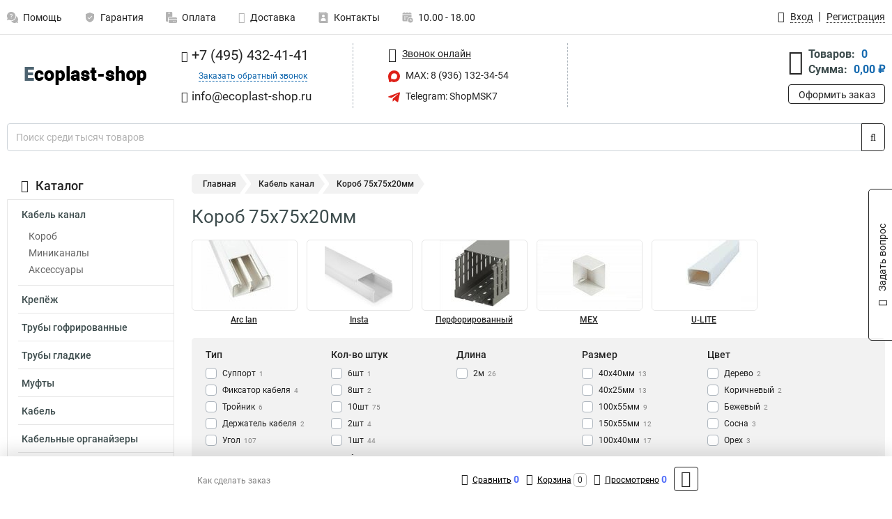

--- FILE ---
content_type: text/html; charset=UTF-8
request_url: https://www.ecoplast-shop.ru/category/korob/korob_razmer_75h75h20mm/853
body_size: 15804
content:
<!DOCTYPE html><html
class="no-js" lang="ru-RU"><head><meta
charset="UTF-8"><title>Короб 75х75х20мм</title><link
rel="apple-touch-icon" sizes="180x180" href="/thumbs/resize/180x180/uploads/settings/44552058663b92f5c3bdfd.png"><link
rel="icon" type="image/png" sizes="32x32" href="/thumbs/resize/32x32/uploads/settings/44552058663b92f5c3bdfd.png"><link
rel="icon" type="image/png" sizes="16x16" href="/thumbs/resize/16x16/uploads/settings/44552058663b92f5c3bdfd.png"><link
rel="shortcut icon" href="/favicon.ico?v=531511594"><link
rel="manifest" href="/manifest.json?v=531511594"><meta
name="msapplication-config" content="/browserconfig.xml?v=531511594"><meta
name="theme-color" content="#ffffff"><meta
name="description" content=""><meta
name="viewport" content="width=device-width, initial-scale=1.0"><meta
http-equiv="X-UA-Compatible" content="IE=edge"><meta
name="yandex-verification" content="61749e5417a54de9" /><meta
name="google-site-verification" content="UniFxD572u5sW28a8GQNe7GQgBiHuOP01xXIzJA-_oA" /><meta
name='wmail-verification' content='b29789b7024b699764693b0a46a25bc0' />
 <script async src="https://www.googletagmanager.com/gtag/js?id=G-DZDP7KY8RJ">let counter1766807302694f5706851ab = function() {window.removeEventListener('mousemove', counter1766807302694f5706851ab);};window.addEventListener('mousemove', counter1766807302694f5706851ab);</script> <script>let counter1766807302694f5706851ab = function() {window.removeEventListener('mousemove', counter1766807302694f5706851ab);
  window.dataLayer = window.dataLayer || [];
  function gtag(){dataLayer.push(arguments);}
  gtag('js', new Date());

  gtag('config', 'G-DZDP7KY8RJ');
};window.addEventListener('mousemove', counter1766807302694f5706851ab);</script> <meta
name="csrf-param" content="_csrf-frontend"><meta
name="csrf-token" content="hDAWK-2z6We_PyYB4niRKqvhcaKYC62Q2AxJOy-VwnvLUl1P1cWIMe9OamS1E-dwxaMwl_w63tbgPhZZF8q7Fw=="><link
href="https://www.ecoplast-shop.ru/category/korob/korob_razmer_75h75h20mm/853" rel="canonical"><link
href="/css/variables.css?v=1727858445" rel="stylesheet"><link
href="/resources/b619bbaf1ef08b8e2e2cd726f9678594.css" rel="stylesheet"><link
href="/resources/c41c47e0d528edb50201815c9fdd9c0d.css" rel="stylesheet"><style>@media screen and (min-width: 769px) { .mobile { display: none !important; } }</style> <script>var daDataToken = "ef2b71af0b4325941ef6af7f9631a366a4c16640";
var comparisonProductsIds = [];
var mapMarkUrl = "\/thumbs\/color\/DE2018\/img\/delivery\/mark.svg";
var inputmask_8b2a4bfb = {"mask":"+7 (999) 999-99-99"};
var juliardi = [];</script></head><body
itemtype="https://schema.org/WebPage" itemscope><div
id="loader-overlay" class="loader-overlay"><div
class="loader"></div></div><header
class="page-header"><div
class="wrapper" id="accordion-menu"><nav
class="mobile navbar m-navbar navbar-light"><div
class="m-navbar__item">
<button
class="m-navbar-toggler-menu" type="button" data-toggle="collapse"
data-target="#navbarToggleMenu" aria-controls="navbarToggleMenu"
aria-expanded="false" aria-label="Каталог">
<span
class="navbar-toggler-icon m-navbar-toggler-menu-icon"></span>
</button></div><div
class="m-navbar__item m-navbar__logo">
<a
href="/" class="logo m-logo" aria-label="Перейти на главную страницу сайта">
<img
class="m-logo__image" title="Логотип" alt=""
src="/thumbs/resize/170x20/uploads/settings/43320046463b430d5a66cc.png"/>
</a></div><div
class="m-navbar__item m-navbar__menu"><ul
class="mobile m-nav"><li
class="m-nav__item">
<a
class="m-nav__link" href="#navbarToggleContacts" data-toggle="collapse"
aria-expanded="false" aria-label="Контакты" role="button"
aria-controls="navbarToggleContacts">
<img
class="m-nav__link-icon2" title="Контакты" alt=""
src="/thumbs/color/DE2018/uploads/pages/icons/1884571839647b0bc95f444.svg"/>Контакты                                    </a></li><li
class="m-nav__item">
<a
class="m-nav__link" href="/login"
data-toggle="modal" data-target="#login-dialog">
<i
class="fa fa-user m-nav__link-icon"></i>Войти
</a></li><li
class="m-nav__item">
<a
class="m-nav__link" href="/cart" aria-label="Перейти в корзину">
<i
class="fa fa-shopping-basket m-nav__link-icon"></i>Корзина
</a></li></ul></div></nav><div
class="mobile collapse m-collapse" id="navbarToggleMenu" data-parent="#accordion-menu"><div
class="m-collapse__menu"><div
class="site-info m-site-info"><div
class="mobile site-info-block"><div
class="site-info-images"><div
class="site-info-brand">
<img
alt="" src="/thumbs/resize/160x100/uploads/settings/144475632263b92f5c3bcfa.png"/></div><hr/><div
class="site-info-cert">
<img
alt="" src="/thumbs/resize/78x110/uploads/settings/113399891463ca69097231a.jpg"/></div></div><p
class="site-info-description">
Специализированный сайт по продукции <strong>Ecoplast</strong></p></div></div>
<button
type="button" class="btn btn-primary m-menu-collapse__btn-show-catalog"
data-toggle="collapse" aria-expanded="false" aria-label="Каталог товаров"
data-target="#navbarToggleCatalog" aria-controls="navbarToggleCatalog">
<img
src="" alt="" class="lazyload m-menu-collapse__btn-show-catalog-image"
data-src="/thumbs/color/FFFFFF/img/catalog.png"/>Каталог товаров
</button><ul
class="mobile m-nav m-nav_vertical"><li
class="m-nav__item m-nav__item_vertical">
<a
class="m-nav__link m-nav__link_vertical" href="/cart"
aria-label="Перейти в корзину">
<span
class="m-nav__link-icon-container">
<i
class="fa fa-shopping-basket m-nav__link-icon m-nav__link-icon_vertical"></i>
</span>
<span
class="m-nav__link-text_vertical">Корзина</span>
</a></li><li
class="m-nav__item m-nav__item_vertical">
<a
class="m-nav__link m-nav__link_vertical" href="/help">
<span
class="m-nav__link-icon-container">
<img
class="m-nav__link-icon2 m-nav__link-icon_vertical" title="Помощь" alt=""
src="/thumbs/color/DE2018/uploads/pages/icons/1996334187647b0b5ccce04.svg"/>
</span>
<span
class="m-nav__link-text_vertical">Помощь</span>
</a></li><li
class="m-nav__item m-nav__item_vertical">
<a
class="m-nav__link m-nav__link_vertical" href="/warranty">
<span
class="m-nav__link-icon-container">
<img
class="m-nav__link-icon2 m-nav__link-icon_vertical" title="Гарантия" alt=""
src="/thumbs/color/DE2018/uploads/pages/icons/1758731933647b0b820c703.svg"/>
</span>
<span
class="m-nav__link-text_vertical">Гарантия</span>
</a></li><li
class="m-nav__item m-nav__item_vertical">
<a
class="m-nav__link m-nav__link_vertical" href="/payment">
<span
class="m-nav__link-icon-container">
<img
class="m-nav__link-icon2 m-nav__link-icon_vertical" title="Оплата" alt=""
src="/thumbs/color/DE2018/uploads/pages/icons/1180068136647b0b8de3de5.svg"/>
</span>
<span
class="m-nav__link-text_vertical">Оплата</span>
</a></li><li
class="m-nav__item m-nav__item_vertical">
<a
class="m-nav__link m-nav__link_vertical" href="/delivery">
<span
class="m-nav__link-icon-container">
<i
class="fa fa-truck m-nav__link-icon m-nav__link-icon_vertical"></i>
</span>
<span
class="m-nav__link-text_vertical">Доставка</span>
</a></li><li
class="m-nav__item m-nav__item_vertical">
<a
class="m-nav__link m-nav__link_vertical" href="/contacts">
<span
class="m-nav__link-icon-container">
<img
class="m-nav__link-icon2 m-nav__link-icon_vertical" title="Контакты" alt=""
src="/thumbs/color/DE2018/uploads/pages/icons/1884571839647b0bc95f444.svg"/>
</span>
<span
class="m-nav__link-text_vertical">Контакты</span>
</a></li><li
class="m-nav__item m-nav__item_vertical">
<a
class="m-nav__link m-nav__link_vertical" href="/products/viewed"
aria-label="Перейти в просмотренные товары">
<span
class="m-nav__link-icon-container">
<i
class="fa fa-eye m-nav__link-icon m-nav__link-icon_vertical"></i>
</span>
<span
class="m-nav__link-text_vertical">Просмотрено</span>
</a></li><li
class="m-nav__item m-nav__item_vertical">
<a
class="m-nav__link m-nav__link_vertical" href="/login"
data-toggle="modal" data-target="#login-dialog">
<span
class="m-nav__link-icon-container">
<i
class="fa fa-user m-nav__link-icon m-nav__link-icon_vertical"></i>
</span>
<span
class="m-nav__link-text_vertical">Войти</span>
</a></li></ul></div><div
class="m-collapse__backdrop" data-toggle="collapse" aria-expanded="false"
data-target="#navbarToggleMenu" aria-controls="navbarToggleMenu"></div></div><div
class="mobile collapse m-collapse" id="navbarToggleContacts" data-parent="#accordion-menu"><div
class="collapse-control-wrapper"><div
class="collapse-control">
<button
class="collapse-control__button" type="button"
data-toggle="collapse" aria-label="Закрыть контакты" aria-expanded="false"
data-target="#navbarToggleContacts" aria-controls="navbarToggleContacts">
<img
src="" alt="" class="lazyload collapse-control__button-image"
data-src="/thumbs/color/A49A90/img/arrow_left.png"/>
<span
class="collapse-control__title">Контакты</span>
</button>
<button
class="collapse-control__button collapse-control__button-close" type="button"
data-toggle="collapse" aria-label="Закрыть контакты" aria-expanded="false"
data-target="#navbarToggleContacts" aria-controls="navbarToggleContacts">
<img
src="" alt="" class="lazyload collapse-control__button-close-image"
data-src="/thumbs/color/A49A90/img/cross.png"/>
</button></div></div><div
class="m-collapse__contacts"><div
class="site-info m-site-info m-0"><div
class="mobile site-info-block"><div
class="site-info-images"><div
class="site-info-brand">
<img
alt="" src="/thumbs/resize/160x100/uploads/settings/144475632263b92f5c3bcfa.png"/></div><hr/><div
class="site-info-cert">
<img
alt="" src="/thumbs/resize/78x110/uploads/settings/113399891463ca69097231a.jpg"/></div></div><p
class="site-info-description">
Специализированный сайт по продукции <strong>Ecoplast</strong></p></div><ul
class="mobile contacts-block"><li
class="nav-item">
<a
class="nav-link" href="tel:+74954324141">
<i
class="fa fa-phone"></i> +7 (495) 432-41-41            </a></li><li
class="nav-item nav-item-callback-link">
<a
class="callback-link" data-toggle="modal" data-target="#callback-dialog">Заказать обратный звонок</a></li><li
class="nav-item">
<a
class="nav-link" href="mailto:info@ecoplast-shop.ru">
<i
class="fa fa-envelope"></i> info@ecoplast-shop.ru        </a></li><li
class="nav-item">
<a
class="nav-link" href="#">
<img
src="/thumbs/color/DE2018/img/max.svg"
alt="" width="17" height="17"/>
MAX: 8 (936) 132-34-54            </a></li><li
class="nav-item">
<a
class="nav-link" href="https://t.me/ShopMSK7" target="_blank">
<img
src="/thumbs/color/DE2018/img/telegram.svg"
alt="" width="17" height="17"/>
Telegram: ShopMSK7        </a></li></ul></div></div><div
class="m-collapse__backdrop" data-toggle="collapse" aria-expanded="false"
data-target="#navbarToggleContacts" aria-controls="navbarToggleContacts"></div></div><div
class="mobile collapse m-collapse" id="navbarToggleCatalog" data-parent="#accordion-menu"><div
class="collapse-control-wrapper pb-0"><div
class="collapse-control">
<button
class="collapse-control__button" type="button"
data-toggle="collapse" aria-label="Закрыть каталог" aria-expanded="false"
data-target="#navbarToggleCatalog" aria-controls="navbarToggleCatalog">
<img
src="" alt="" class="lazyload collapse-control__button-image"
data-src="/thumbs/color/A49A90/img/arrow_left.png"/>
<span
class="collapse-control__title">Каталог товаров</span>
</button>
<button
class="collapse-control__button collapse-control__button-close" type="button"
data-toggle="collapse" aria-label="Закрыть каталог" aria-expanded="false"
data-target="#navbarToggleCatalog" aria-controls="navbarToggleCatalog">
<img
src="" alt="" class="lazyload collapse-control__button-close-image"
data-src="/thumbs/color/A49A90/img/cross.png"/>
</button></div></div><div
class="search-line"><form
class="search_form" role="search" method="get" action="/search"><div
class="input-group">
<input
class="form-control search-line__input" type="search" name="q"
value=""
autocomplete="off"
placeholder="Поиск среди тысяч товаров"/><div
class="input-group-append">
<button
class="btn btn-primary search-btn" type="submit" aria-label="Найти на сайте">
<i
class="fa fa-search"></i>
</button></div><div
class="search-line__dropdown-content"></div></div></form></div><div
class="m-collapse__catalog"><ul
class="mobile m-category-menu"><li
class="m-category-menu__item">
<a
class="m-category-menu__link" href="/category/kabel_kanal/35">Кабель канал</a></li><li
class="m-category-menu__item">
<a
class="m-category-menu__link" href="/category/krepyog/14">Крепёж</a></li><li
class="m-category-menu__item">
<a
class="m-category-menu__link" href="/category/gofra/2">Трубы гофрированные</a></li><li
class="m-category-menu__item">
<a
class="m-category-menu__link" href="/category/trubi/9">Трубы гладкие</a></li><li
class="m-category-menu__item">
<a
class="m-category-menu__link" href="/category/mufti/13">Муфты</a></li><li
class="m-category-menu__item">
<a
class="m-category-menu__link" href="/category/kabel/21">Кабель</a></li><li
class="m-category-menu__item">
<a
class="m-category-menu__link" href="/category/kabelnie_organayzeri/84">Кабельные органайзеры</a></li><li
class="m-category-menu__item">
<a
class="m-category-menu__link" href="/category/klemmi/18">Клеммы</a></li><li
class="m-category-menu__item">
<a
class="m-category-menu__link" href="/category/datchiki/31">Датчики</a></li><li
class="m-category-menu__item">
<a
class="m-category-menu__link" href="/category/zagimi/19">Зажимы</a></li><li
class="m-category-menu__item">
<a
class="m-category-menu__link" href="/category/instrument/94">Инструмент</a></li><li
class="m-category-menu__item">
<a
class="m-category-menu__link" href="/category/metallorukav/6">Металлорукав</a></li><li
class="m-category-menu__item">
<a
class="m-category-menu__link" href="/category/plintus/23">Плинтус</a></li><li
class="m-category-menu__item">
<a
class="m-category-menu__link" href="/category/protyagka_kabelnaya/78">Протяжка кабельная</a></li><li
class="m-category-menu__item">
<a
class="m-category-menu__link" href="/category/razemi/85">Разъемы</a></li><li
class="m-category-menu__item">
<a
class="m-category-menu__link" href="/category/tumbleri/88">Тумблеры</a></li><li
class="m-category-menu__item">
<a
class="m-category-menu__link" href="/category/shkafi/22">Щитки под автоматы</a></li><li
class="m-category-menu__item">
<a
class="m-category-menu__link" href="/category/rjhj/96">Электрические коробки</a></li><li
class="m-category-menu__item">
<a
class="m-category-menu__link" href="/category/rozetki_i_viklyuchateli/108">Розетки и выключатели</a></li><li
class="m-category-menu__item">
<a
class="m-category-menu__link" href="/category/lotki_kabelnie/109">Лотки кабельные</a></li><li
class="m-category-menu__item">
<a
class="m-category-menu__link" href="/category/aspiratsionnie_sistemi/128">Аспирационные системы</a></li></ul></div><div
class="m-collapse__backdrop" data-toggle="collapse" aria-expanded="false"
data-target="#navbarToggleCatalog" aria-controls="navbarToggleCatalog"></div></div><nav
class="desktop page-menu"><ul
class="nav"><li
class="nav-item">
<a
class="nav-link" href="/help">
<img
class="nav-item__icon" title="Помощь" alt=""
src="/thumbs/color/B3B3B3/uploads/pages/icons/1996334187647b0b5ccce04.svg"/>
<img
class="nav-item__icon-hover" title="Помощь" alt=""
src="/thumbs/color/DE2018/uploads/pages/icons/1996334187647b0b5ccce04.svg"/>
Помощь                    </a></li><li
class="nav-item">
<a
class="nav-link" href="/warranty">
<img
class="nav-item__icon" title="Гарантия" alt=""
src="/thumbs/color/B3B3B3/uploads/pages/icons/1758731933647b0b820c703.svg"/>
<img
class="nav-item__icon-hover" title="Гарантия" alt=""
src="/thumbs/color/DE2018/uploads/pages/icons/1758731933647b0b820c703.svg"/>
Гарантия                    </a></li><li
class="nav-item">
<a
class="nav-link" href="/payment">
<img
class="nav-item__icon" title="Оплата" alt=""
src="/thumbs/color/B3B3B3/uploads/pages/icons/1180068136647b0b8de3de5.svg"/>
<img
class="nav-item__icon-hover" title="Оплата" alt=""
src="/thumbs/color/DE2018/uploads/pages/icons/1180068136647b0b8de3de5.svg"/>
Оплата                    </a></li><li
class="nav-item">
<a
class="nav-link" href="/delivery">
<i
class="fa fa-truck"></i>
Доставка                    </a></li><li
class="nav-item">
<a
class="nav-link" href="/contacts">
<img
class="nav-item__icon" title="Контакты" alt=""
src="/thumbs/color/B3B3B3/uploads/pages/icons/1884571839647b0bc95f444.svg"/>
<img
class="nav-item__icon-hover" title="Контакты" alt=""
src="/thumbs/color/DE2018/uploads/pages/icons/1884571839647b0bc95f444.svg"/>
Контакты                    </a></li><li
class="nav-item">
<a
class="nav-link">
<img
src="/thumbs/color/B3B3B3/img/time.svg"
class="nav-item__icon" title="Часы работы"
alt=""/>
<img
src="/thumbs/color/DE2018/img/time.svg"
class="nav-item__icon-hover" title="Часы работы"
alt=""/>
10.00 - 18.00            </a></li></ul></nav><ul
class="desktop user-menu"><li
class="nav-item">
<a
class="nav-link" href="/login" data-toggle="modal" data-target="#login-dialog">
<i
class="fa fa-user"></i> <span>Вход</span>
</a></li><li
class="nav-item">
<a
class="nav-link" href="/signup"><span>Регистрация</span></a></li></ul><dialog
id="login-dialog" class="modal-custom">
<button
class="dialog-close-btn" data-dismiss="modal" type="button">
<img
src="/img/cross.svg" alt=""/>
</button><div
class="dialog-title">Вход</div><div
class="dialog-sub-title">Если у Вас есть зарегистрированный аккаунт,<br> пожалуйста авторизуйтесь</div><form
id="w0" action="/login" method="post">
<input
type="hidden" name="_csrf-frontend" value="hDAWK-2z6We_PyYB4niRKqvhcaKYC62Q2AxJOy-VwnvLUl1P1cWIMe9OamS1E-dwxaMwl_w63tbgPhZZF8q7Fw=="><div
class="form-group"><div
class="form-group field-loginformmodal-email required">
<label
class="required-label" for="loginformmodal-email">Электронная почта</label>
<input
type="text" id="loginformmodal-email" class="form-control" name="LoginFormModal[email]" aria-required="true"><div
class="help-block"></div></div></div><div
class="form-group"><div
class="form-group field-loginformmodal-password required">
<label
class="required-label" for="loginformmodal-password">Пароль</label>
<input
type="password" id="loginformmodal-password" class="form-control" name="LoginFormModal[password]" aria-required="true"><div
class="help-block"></div></div></div><div
class="form-group">
<button
type="submit" class="btn btn-primary btn-block">Войти</button></div><div
class="form-group">
<a
class="btn btn-default btn-block" data-dismiss="modal" data-toggle="modal"
data-target="#password-recovery-dialog">Забыли пароль?</a></div></form></dialog><dialog
id="password-recovery-dialog" class="modal-custom">
<button
class="dialog-close-btn" data-dismiss="modal" type="button">
<img
src="/img/cross.svg" alt=""/>
</button><div
class="dialog-title">Восстановление пароля</div><div
class="dialog-sub-title">Ссылка на страницу изменения пароля будет отправлена на адрес Вашей электронной
почты.</div><form
id="w1" class="required-asterisk" action="/request-password-reset" method="post">
<input
type="hidden" name="_csrf-frontend" value="hDAWK-2z6We_PyYB4niRKqvhcaKYC62Q2AxJOy-VwnvLUl1P1cWIMe9OamS1E-dwxaMwl_w63tbgPhZZF8q7Fw=="><div
class="form-group"><div
class="form-group field-passwordresetrequestform-email required">
<label
class="control-label" for="passwordresetrequestform-email">Электронная почта</label>
<input
type="text" id="passwordresetrequestform-email" class="form-control" name="PasswordResetRequestForm[email]" aria-required="true"><div
class="help-block"></div></div></div><div
class="form-group">
<button
type="submit" class="btn btn-primary btn-block">Отправить</button></div><div
class="form-group">
<a
class="btn btn-default btn-block"
data-toggle="modal"
data-target="#login-dialog"
data-dismiss="modal">Вернуться на форму авторизации</a></div></form></dialog></div><hr/><div
class="desktop shop-info">
<a
href="/" class="logo" aria-label="Перейти на главную страницу сайта">
<img
class="lazyload" title="Логотип" alt="" src=""
data-src="/thumbs/resize/230x60/uploads/settings/43320046463b430d5a66cc.png"/>
</a><ul
class="contacts-block"><li
class="nav-item">
<a
class="nav-link" href="tel:+74954324141">
<i
class="fa fa-phone"></i> +7 (495) 432-41-41                    </a></li><li
class="nav-item">
<a
class="callback-link" data-toggle="modal" data-target="#callback-dialog">Заказать обратный звонок</a></li><li
class="nav-item">
<a
class="nav-link nav-link__email" href="mailto:info@ecoplast-shop.ru">
<i
class="fa fa-envelope"></i> <span>info@ecoplast-shop.ru</span>
</a></li></ul><ul
class="online-block"><li
class="nav-item">
<a
class="nav-link skype-link" href="skype:help-shop">
<i
class="fa fa-skype"></i> <span>Звонок онлайн</span>
</a></li><li
class="nav-item">
<a
class="nav-link" href="#">
<img
src="/thumbs/color/DE2018/img/max.svg"
alt="" width="17" height="17"/>
MAX: 8 (936) 132-34-54                    </a></li><li
class="nav-item">
<a
class="nav-link" href="https://t.me/ShopMSK7" target="_blank">
<img
src="/thumbs/color/DE2018/img/telegram.svg"
alt="" width="17" height="17"/>
Telegram: ShopMSK7                </a></li></ul><div
class="cart-widget"><div
class="cart-widget-header">
<a
class="cart-icon-link" href="/cart" aria-label="Перейти в корзину">
<i
class="fa fa-shopping-basket"></i>
</a><div
class="cart-widget-column"><div
class="cart-widget-row">
<span
class="cart-widget-title">Товаров:</span>
<span
class="cart-widget-value">0</span></div><div
class="cart-widget-row">
<span
class="cart-widget-title">Сумма:</span>
<span
class="cart-widget-value"
id="cart-total-sum">0,00 ₽</span></div></div></div>
<a
href="/cart" class="btn btn-primary cart-btn">Оформить заказ</a></div></div><div
class="search-line"><form
class="search_form" role="search" method="get" action="/search"><div
class="input-group">
<input
class="form-control search-line__input" type="search" name="q"
value="" autocomplete="off"
placeholder="Поиск среди тысяч товаров"/><div
class="input-group-append">
<button
class="btn btn-primary search-btn" type="submit" aria-label="Найти на сайте">
<i
class="fa fa-search"></i>
</button></div><div
class="search-line__dropdown-content"></div></div></form></div></header><div
class="container"><div
class="row"><aside
class="desktop sidebar"><style>.category-popup-sub-menu {
        position: absolute;
        right: -1029px;
        width: 1029px;
        z-index: 999;
        display: none;
        background-color: whitesmoke;
        border: 2px solid rgb(235, 235, 232);
    }

    .category-popup-sub-menu_main {
        top: -7px;
    }

    .category-popup-sub-menu_sub {
        margin-top: -24px;
    }

    .category-popup-sub-menu a {
        color: #3d4c4d;
        font-weight: 700;
        font-size: 14px;
    }

    .category-popup-sub-menu__inner {
        flex-wrap: wrap;
        display: flex;
        padding: 10px 10px;
    }

    .subcategory-li:hover > .category-popup-sub-menu,
    .category-item__inner:hover > .category-popup-sub-menu {
        display: block;
    }

    .category-popup-sub-menu__link-wrapper {
        margin-bottom: 5px;
        margin-right: 10px;
        margin-left: 10px;
        border-bottom: 1px solid rgb(235, 235, 232);
    }

    .category-popup-sub-menu__item {
        width: 20%;
    }

    .category-menu .category-menu-nav .subcategory .subcategory-link {
        padding: 3px 5px;
        width: 100%;
        display: block;
    }</style><div
class="category-menu"><div
class="category-menu-title"><i
class="fa fa-bars"></i>Каталог</div><ul
class="category-menu-nav"><div
class="category-item" style="position: relative"><div
class="category-item__inner"><a
class="category-link active"
href="/category/kabel_kanal/35">Кабель канал</a><div
class="category-popup-sub-menu category-popup-sub-menu_main"><div
class="category-popup-sub-menu__inner"><div
class="category-popup-sub-menu__item"><div
class="category-popup-sub-menu__link-wrapper">
<a
class="subcategory-link"
href="/category/korob/3">Короб</a></div><div
class="category-popup-sub-menu__link-wrapper">
<a
class="subcategory-link"
href="/category/mini_kanali/5">Миниканалы</a></div><div
class="category-popup-sub-menu__link-wrapper">
<a
class="subcategory-link"
href="/category/aksessuari_1/37">Аксессуары</a></div></div></div></div></div><ul
class="subcategory"><li
class="subcategory-li"><a
class="subcategory-link"
href="/category/korob/3">Короб</a><div
class="category-popup-sub-menu category-popup-sub-menu_sub"><div
class="category-popup-sub-menu__inner"><div
class="category-popup-sub-menu__item"><div
class="category-popup-sub-menu__link-wrapper">
<a
class="subcategory-link"
href="/category/arc_lan/39">Arc lan</a></div><div
class="category-popup-sub-menu__link-wrapper">
<a
class="subcategory-link"
href="/category/insta/36">Insta</a></div><div
class="category-popup-sub-menu__link-wrapper">
<a
class="subcategory-link"
href="/category/perforirovanniy/79">Перфорированный</a></div><div
class="category-popup-sub-menu__link-wrapper">
<a
class="subcategory-link"
href="/category/mex/125">MEX</a></div></div><div
class="category-popup-sub-menu__item"><div
class="category-popup-sub-menu__link-wrapper">
<a
class="subcategory-link"
href="/category/u-lite/126">U-LITE</a></div></div></div></div></li><li
class="subcategory-li"><a
class="subcategory-link"
href="/category/mini_kanali/5">Миниканалы</a><div
class="category-popup-sub-menu category-popup-sub-menu_sub"><div
class="category-popup-sub-menu__inner"><div
class="category-popup-sub-menu__item"><div
class="category-popup-sub-menu__link-wrapper">
<a
class="subcategory-link"
href="/category/korob_1/24">Короб</a></div></div></div></div></li><li
class="subcategory-li"><a
class="subcategory-link"
href="/category/aksessuari_1/37">Аксессуары</a><div
class="category-popup-sub-menu category-popup-sub-menu_sub"><div
class="category-popup-sub-menu__inner"><div
class="category-popup-sub-menu__item"><div
class="category-popup-sub-menu__link-wrapper">
<a
class="subcategory-link"
href="/category/aksessuari/25">Для миниканалов</a></div><div
class="category-popup-sub-menu__link-wrapper">
<a
class="subcategory-link"
href="/category/dlya_serii_arc_lan/40">Для серии Arc lan</a></div><div
class="category-popup-sub-menu__link-wrapper">
<a
class="subcategory-link"
href="/category/dlya_serii_insta/38">Для серии insta</a></div></div></div></div></li></ul></div><div
class="category-item" style="position: relative"><div
class="category-item__inner"><a
class="category-link "
href="/category/krepyog/14">Крепёж</a><div
class="category-popup-sub-menu category-popup-sub-menu_main"><div
class="category-popup-sub-menu__inner"><div
class="category-popup-sub-menu__item"><div
class="category-popup-sub-menu__link-wrapper">
<a
class="subcategory-link"
href="/category/homuti/15">Хомуты</a></div><div
class="category-popup-sub-menu__link-wrapper">
<a
class="subcategory-link"
href="/category/klipsi/26">Держатель клипса</a></div><div
class="category-popup-sub-menu__link-wrapper">
<a
class="subcategory-link"
href="/category/dergatel_s_dyubelem/54">Держатель с дюбелем</a></div><div
class="category-popup-sub-menu__link-wrapper">
<a
class="subcategory-link"
href="/category/dergatel_s_zashchelkoy/53">Держатель с защелкой</a></div></div><div
class="category-popup-sub-menu__item"><div
class="category-popup-sub-menu__link-wrapper">
<a
class="subcategory-link"
href="/category/dyubeli/63">Дюбели</a></div><div
class="category-popup-sub-menu__link-wrapper">
<a
class="subcategory-link"
href="/category/samorezi/70">Саморезы</a></div><div
class="category-popup-sub-menu__link-wrapper">
<a
class="subcategory-link"
href="/category/skobi/16">Скобы</a></div><div
class="category-popup-sub-menu__link-wrapper">
<a
class="subcategory-link"
href="/category/shpilki_/100">Шпильки </a></div></div><div
class="category-popup-sub-menu__item"><div
class="category-popup-sub-menu__link-wrapper">
<a
class="subcategory-link"
href="/category/gayki/101">Гайки</a></div><div
class="category-popup-sub-menu__link-wrapper">
<a
class="subcategory-link"
href="/category/shayba/102">Шайба</a></div><div
class="category-popup-sub-menu__link-wrapper">
<a
class="subcategory-link"
href="/category/anker/103">Анкер</a></div><div
class="category-popup-sub-menu__link-wrapper">
<a
class="subcategory-link"
href="/category/kreplenie_k_potolku_i_profnastilu/104">Крепление к потолку и профнастилу</a></div></div><div
class="category-popup-sub-menu__item"><div
class="category-popup-sub-menu__link-wrapper">
<a
class="subcategory-link"
href="/category/montagnie_plati/105">Монтажные платы</a></div></div></div></div></div></div><div
class="category-item" style="position: relative"><div
class="category-item__inner"><a
class="category-link "
href="/category/gofra/2">Трубы гофрированные</a><div
class="category-popup-sub-menu category-popup-sub-menu_main"><div
class="category-popup-sub-menu__inner"><div
class="category-popup-sub-menu__item"><div
class="category-popup-sub-menu__link-wrapper">
<a
class="subcategory-link"
href="/category/dvuhstennie/75">Двухстенные ПНД</a></div><div
class="category-popup-sub-menu__link-wrapper">
<a
class="subcategory-link"
href="/category/odnostennie/51">Одностенные ПНД</a></div><div
class="category-popup-sub-menu__link-wrapper">
<a
class="subcategory-link"
href="/category/pv_0/49">ПВ 0</a></div><div
class="category-popup-sub-menu__link-wrapper">
<a
class="subcategory-link"
href="/category/pv_2/50">ПВ 2</a></div></div><div
class="category-popup-sub-menu__item"><div
class="category-popup-sub-menu__link-wrapper">
<a
class="subcategory-link"
href="/category/pvh/42">ПВХ</a></div><div
class="category-popup-sub-menu__link-wrapper">
<a
class="subcategory-link"
href="/category/pnd_1/45">ПНД</a></div><div
class="category-popup-sub-menu__link-wrapper">
<a
class="subcategory-link"
href="/category/pp/48">ПП</a></div><div
class="category-popup-sub-menu__link-wrapper">
<a
class="subcategory-link"
href="/category/hffr/127">HFFR/HFR</a></div></div></div></div></div></div><div
class="category-item" style="position: relative"><div
class="category-item__inner"><a
class="category-link "
href="/category/trubi/9">Трубы гладкие</a><div
class="category-popup-sub-menu category-popup-sub-menu_main"><div
class="category-popup-sub-menu__inner"><div
class="category-popup-sub-menu__item"><div
class="category-popup-sub-menu__link-wrapper">
<a
class="subcategory-link"
href="/category/pnd/97">ПНД</a></div><div
class="category-popup-sub-menu__link-wrapper">
<a
class="subcategory-link"
href="/category/abs/52">АБС</a></div><div
class="category-popup-sub-menu__link-wrapper">
<a
class="subcategory-link"
href="/category/gibkie/10">Гибкие</a></div></div></div></div></div></div><div
class="category-item" style="position: relative"><div
class="category-item__inner"><a
class="category-link "
href="/category/mufti/13">Муфты</a><div
class="category-popup-sub-menu category-popup-sub-menu_main"><div
class="category-popup-sub-menu__inner"><div
class="category-popup-sub-menu__item"><div
class="category-popup-sub-menu__link-wrapper">
<a
class="subcategory-link"
href="/category/gofrirovannaya/56">Гофрированные</a></div><div
class="category-popup-sub-menu__link-wrapper">
<a
class="subcategory-link"
href="/category/povorota/57">Поворот</a></div><div
class="category-popup-sub-menu__link-wrapper">
<a
class="subcategory-link"
href="/category/salnik_kabelniy/60">Сальник кабельный</a></div><div
class="category-popup-sub-menu__link-wrapper">
<a
class="subcategory-link"
href="/category/soedinitelnie/55">Соединительные</a></div></div><div
class="category-popup-sub-menu__item"><div
class="category-popup-sub-menu__link-wrapper">
<a
class="subcategory-link"
href="/category/troynik/58">Тройник</a></div><div
class="category-popup-sub-menu__link-wrapper">
<a
class="subcategory-link"
href="/category/truba_korobka/77">Труба коробка</a></div><div
class="category-popup-sub-menu__link-wrapper">
<a
class="subcategory-link"
href="/category/truba_truba/76">труба труба</a></div><div
class="category-popup-sub-menu__link-wrapper">
<a
class="subcategory-link"
href="/category/zaglushki/106">Заглушки</a></div></div></div></div></div></div><div
class="category-item" style="position: relative"><div
class="category-item__inner"><a
class="category-link "
href="/category/kabel/21">Кабель</a><div
class="category-popup-sub-menu category-popup-sub-menu_main"><div
class="category-popup-sub-menu__inner"><div
class="category-popup-sub-menu__item"><div
class="category-popup-sub-menu__link-wrapper">
<a
class="subcategory-link"
href="/category/informatsionniy/83">Информационный</a></div></div></div></div></div></div><div
class="category-item" style="position: relative"><div
class="category-item__inner"><a
class="category-link "
href="/category/kabelnie_organayzeri/84">Кабельные органайзеры</a></div></div><div
class="category-item" style="position: relative"><div
class="category-item__inner"><a
class="category-link "
href="/category/klemmi/18">Клеммы</a><div
class="category-popup-sub-menu category-popup-sub-menu_main"><div
class="category-popup-sub-menu__inner"><div
class="category-popup-sub-menu__item"><div
class="category-popup-sub-menu__link-wrapper">
<a
class="subcategory-link"
href="/category/bloki_klemm/73">Блоки клемм</a></div><div
class="category-popup-sub-menu__link-wrapper">
<a
class="subcategory-link"
href="/category/izoliruyushchie/74">Изолирующие</a></div><div
class="category-popup-sub-menu__link-wrapper">
<a
class="subcategory-link"
href="/category/soedinitelnie_1/72">Соединительные</a></div></div></div></div></div></div><div
class="category-item" style="position: relative"><div
class="category-item__inner"><a
class="category-link "
href="/category/datchiki/31">Датчики</a></div></div><div
class="category-item" style="position: relative"><div
class="category-item__inner"><a
class="category-link "
href="/category/zagimi/19">Зажимы</a></div></div><div
class="category-item" style="position: relative"><div
class="category-item__inner"><a
class="category-link "
href="/category/instrument/94">Инструмент</a><div
class="category-popup-sub-menu category-popup-sub-menu_main"><div
class="category-popup-sub-menu__inner"><div
class="category-popup-sub-menu__item"><div
class="category-popup-sub-menu__link-wrapper">
<a
class="subcategory-link"
href="/category/montagniy/95">Монтажный</a></div></div></div></div></div></div><div
class="category-item" style="position: relative"><div
class="category-item__inner"><a
class="category-link "
href="/category/metallorukav/6">Металлорукав</a></div></div><div
class="category-item" style="position: relative"><div
class="category-item__inner"><a
class="category-link "
href="/category/plintus/23">Плинтус</a></div></div><div
class="category-item" style="position: relative"><div
class="category-item__inner"><a
class="category-link "
href="/category/protyagka_kabelnaya/78">Протяжка кабельная</a></div></div><div
class="category-item" style="position: relative"><div
class="category-item__inner"><a
class="category-link "
href="/category/razemi/85">Разъемы</a><div
class="category-popup-sub-menu category-popup-sub-menu_main"><div
class="category-popup-sub-menu__inner"><div
class="category-popup-sub-menu__item"><div
class="category-popup-sub-menu__link-wrapper">
<a
class="subcategory-link"
href="/category/telekommunikatsionnie/86">Телекоммуникационные</a></div></div></div></div></div></div><div
class="category-item" style="position: relative"><div
class="category-item__inner"><a
class="category-link "
href="/category/tumbleri/88">Тумблеры</a></div></div><div
class="category-item" style="position: relative"><div
class="category-item__inner"><a
class="category-link "
href="/category/shkafi/22">Щитки под автоматы</a></div></div><div
class="category-item" style="position: relative"><div
class="category-item__inner"><a
class="category-link "
href="/category/rjhj/96">Электрические коробки</a><div
class="category-popup-sub-menu category-popup-sub-menu_main"><div
class="category-popup-sub-menu__inner"><div
class="category-popup-sub-menu__item"><div
class="category-popup-sub-menu__link-wrapper">
<a
class="subcategory-link"
href="/category/korobki_protyagnie/69">Коробки протяжные</a></div><div
class="category-popup-sub-menu__link-wrapper">
<a
class="subcategory-link"
href="/category/korobki_raspredelitelnie/20">Коробки распределительные</a></div><div
class="category-popup-sub-menu__link-wrapper">
<a
class="subcategory-link"
href="/category/korobki_ustanovochnie/71">Коробки установочные</a></div><div
class="category-popup-sub-menu__link-wrapper">
<a
class="subcategory-link"
href="/category/uravnivanie_potentsialov/68">Уравнивание потенциалов</a></div></div><div
class="category-popup-sub-menu__item"><div
class="category-popup-sub-menu__link-wrapper">
<a
class="subcategory-link"
href="/category/metallicheskie_1/129">Металлические</a></div><div
class="category-popup-sub-menu__link-wrapper">
<a
class="subcategory-link"
href="/category/plastikovie/130">Пластиковые</a></div></div></div></div></div></div><div
class="category-item" style="position: relative"><div
class="category-item__inner"><a
class="category-link "
href="/category/rozetki_i_viklyuchateli/108">Розетки и выключатели</a><div
class="category-popup-sub-menu category-popup-sub-menu_main"><div
class="category-popup-sub-menu__inner"><div
class="category-popup-sub-menu__item"><div
class="category-popup-sub-menu__link-wrapper">
<a
class="subcategory-link"
href="/category/viklyuchateli/28">Выключатели</a></div><div
class="category-popup-sub-menu__link-wrapper">
<a
class="subcategory-link"
href="/category/regulyatori/29">Регуляторы</a></div><div
class="category-popup-sub-menu__link-wrapper">
<a
class="subcategory-link"
href="/category/rozetki_2/33">Розетки</a></div><div
class="category-popup-sub-menu__link-wrapper">
<a
class="subcategory-link"
href="/category/svetoregulyatori/80">Светорегуляторы</a></div></div></div></div></div></div><div
class="category-item" style="position: relative"><div
class="category-item__inner"><a
class="category-link "
href="/category/lotki_kabelnie/109">Лотки кабельные</a><div
class="category-popup-sub-menu category-popup-sub-menu_main"><div
class="category-popup-sub-menu__inner"><div
class="category-popup-sub-menu__item"><div
class="category-popup-sub-menu__link-wrapper">
<a
class="subcategory-link"
href="/category/metallicheskie/110">Металлические</a></div><div
class="category-popup-sub-menu__link-wrapper">
<a
class="subcategory-link"
href="/category/aksessuari_2/113">Аксессуары</a></div><div
class="category-popup-sub-menu__link-wrapper">
<a
class="subcategory-link"
href="/category/provolochnie_lotki/120">Проволочные лотки</a></div><div
class="category-popup-sub-menu__link-wrapper">
<a
class="subcategory-link"
href="/category/lestnichnie_lotki/122">Лестничные лотки</a></div></div></div></div></div></div><div
class="category-item" style="position: relative"><div
class="category-item__inner"><a
class="category-link "
href="/category/aspiratsionnie_sistemi/128">Аспирационные системы</a></div></div></ul></div><div
class="statuses-widget">
<span
class="statuses-widget-title">Наши статусы</span><div
class="statuses-widget-item">
<a
href="/uploads/settings/113399891463ca69097231a.jpg" target="_blank" aria-label="Показать наш статус">
<img
src="" alt="" class="lazyload" data-src="/thumbs/resize/78x110/uploads/settings/113399891463ca69097231a.jpg"/>
</a></div></div></aside><main
class="main"><div
class="row"><div
class="desktop breadcrumb"><a
class="breadcrumb-item" href="/">Главная</a><a
class="breadcrumb-item" href="/category/kabel_kanal/35">Кабель канал</a><span
class="breadcrumb-item active" aria-current="page">Короб 75х75х20мм</span></div><div
class="mobile breadcrumb"><a
class="m-breadcrumb-back" href="javascript:history.back()"></a><div
class="m-breadcrumbs"><span
class="m-breadcrumb-item" aria-current="page">Короб 75х75х20мм</span></div></div><div
class="banners-group"><div
class="banners-group__inner"></div></div><div
class="content"><h1 class="category-title">Короб 75х75х20мм</h1><div
class="d-none" itemscope itemtype="https://schema.org/ImageObject"><meta
itemprop="name" content="75х75х20мм"><meta
itemprop="description" content="">
<img
src="https://www.ecoplast-shop.ru/uploads/seo/146353960263c12d4b612b5.jpg" itemprop="contentUrl" alt=""/></div><div
class="desktop category-grid"><div
class="category">
<a
class="category-photo "
href="/category/arc_lan/39">
<img
class="lazyload" alt="Arc lan" src=""
data-src="/thumbs/resize/x100/uploads/categories/127469014263c12d924440b.jpg"/>
</a><div
class="category-name-container">
<a
class="category-name" href="/category/arc_lan/39">Arc lan</a></div></div><div
class="category">
<a
class="category-photo "
href="/category/insta/36">
<img
class="lazyload" alt="Insta" src=""
data-src="/thumbs/resize/x100/uploads/categories/173472575863c12dd8c114b.jpg"/>
</a><div
class="category-name-container">
<a
class="category-name" href="/category/insta/36">Insta</a></div></div><div
class="category">
<a
class="category-photo "
href="/category/perforirovanniy/79">
<img
class="lazyload" alt="Перфорированный" src=""
data-src="/thumbs/resize/x100/uploads/categories/108382542763c12e4466802.jpg"/>
</a><div
class="category-name-container">
<a
class="category-name" href="/category/perforirovanniy/79">Перфорированный</a></div></div><div
class="category">
<a
class="category-photo "
href="/category/mex/125">
<img
class="lazyload" alt="MEX" src=""
data-src="/thumbs/resize/x100/uploads/categories/199070041163c12e84b4851.jpg"/>
</a><div
class="category-name-container">
<a
class="category-name" href="/category/mex/125">MEX</a></div></div><div
class="category">
<a
class="category-photo "
href="/category/u-lite/126">
<img
class="lazyload" alt="U-LITE" src=""
data-src="/thumbs/resize/x100/uploads/categories/119242863763c12ef067b02.jpg"/>
</a><div
class="category-name-container">
<a
class="category-name" href="/category/u-lite/126">U-LITE</a></div></div></div><div
class="mobile m-categories"><div
class="m-categories__inner"><div
class="m-categories__item">
<a
class="m-categories__link" href="/category/arc_lan/39"><div
class="m-categories__image">
<img
alt="Arc lan"
src="/thumbs/resize/60x60/uploads/categories/127469014263c12d924440b.jpg"/></div><div
class="m-categories__name">Arc lan</div>
</a></div><div
class="m-categories__item">
<a
class="m-categories__link" href="/category/insta/36"><div
class="m-categories__image">
<img
alt="Insta"
src="/thumbs/resize/60x60/uploads/categories/173472575863c12dd8c114b.jpg"/></div><div
class="m-categories__name">Insta</div>
</a></div><div
class="m-categories__item">
<a
class="m-categories__link" href="/category/perforirovanniy/79"><div
class="m-categories__image">
<img
alt="Перфорированный"
src="/thumbs/resize/60x60/uploads/categories/108382542763c12e4466802.jpg"/></div><div
class="m-categories__name">Перфорированный</div>
</a></div><div
class="m-categories__item">
<a
class="m-categories__link" href="/category/mex/125"><div
class="m-categories__image">
<img
alt="MEX"
src="/thumbs/resize/60x60/uploads/categories/199070041163c12e84b4851.jpg"/></div><div
class="m-categories__name">MEX</div>
</a></div><div
class="m-categories__item">
<a
class="m-categories__link" href="/category/u-lite/126"><div
class="m-categories__image">
<img
alt="U-LITE"
src="/thumbs/resize/60x60/uploads/categories/119242863763c12ef067b02.jpg"/></div><div
class="m-categories__name">U-LITE</div>
</a></div></div></div><form
class="products-filter" action="/category/korob/3" method="GET"><div
class="products-filter-blocks"><div
class="products-filter-block"><div
class="products-filter-block-title"><div
class="product-filter-block-title-text">Тип</div></div><div
class="products-filter-block-props"><div
class="custom-control custom-checkbox">
<input
class="custom-control-input"
type="checkbox"
name="p[178][]"
value="801"
id="val_178_801"">
<label
class="custom-control-label "
for="val_178_801">
Суппорт<span>1</span>
</label></div><div
class="custom-control custom-checkbox">
<input
class="custom-control-input"
type="checkbox"
name="p[178][]"
value="802"
id="val_178_802"">
<label
class="custom-control-label "
for="val_178_802">
Фиксатор кабеля<span>4</span>
</label></div><div
class="custom-control custom-checkbox">
<input
class="custom-control-input"
type="checkbox"
name="p[178][]"
value="803"
id="val_178_803"">
<label
class="custom-control-label "
for="val_178_803">
Тройник<span>6</span>
</label></div><div
class="custom-control custom-checkbox">
<input
class="custom-control-input"
type="checkbox"
name="p[178][]"
value="804"
id="val_178_804"">
<label
class="custom-control-label "
for="val_178_804">
Держатель кабеля<span>2</span>
</label></div><div
class="custom-control custom-checkbox">
<input
class="custom-control-input"
type="checkbox"
name="p[178][]"
value="805"
id="val_178_805"">
<label
class="custom-control-label "
for="val_178_805">
Угол<span>107</span>
</label></div><div
class="custom-control custom-checkbox">
<input
class="custom-control-input"
type="checkbox"
name="p[178][]"
value="806"
id="val_178_806"">
<label
class="custom-control-label "
for="val_178_806">
Заглушка<span>30</span>
</label></div><div
class="custom-control custom-checkbox">
<input
class="custom-control-input"
type="checkbox"
name="p[178][]"
value="807"
id="val_178_807"">
<label
class="custom-control-label "
for="val_178_807">
Соединение<span>23</span>
</label></div><div
class="custom-control custom-checkbox">
<input
class="custom-control-input"
type="checkbox"
name="p[178][]"
value="808"
id="val_178_808"">
<label
class="custom-control-label "
for="val_178_808">
Перегородка<span>15</span>
</label></div><div
class="custom-control custom-checkbox">
<input
class="custom-control-input"
type="checkbox"
name="p[178][]"
value="809"
id="val_178_809"">
<label
class="custom-control-label "
for="val_178_809">
Канал<span>3</span>
</label></div><div
class="custom-control custom-checkbox">
<input
class="custom-control-input"
type="checkbox"
name="p[178][]"
value="810"
id="val_178_810"">
<label
class="custom-control-label "
for="val_178_810">
Миниканал<span>28</span>
</label></div><div
class="custom-control custom-checkbox">
<input
class="custom-control-input"
type="checkbox"
name="p[178][]"
value="811"
id="val_178_811"">
<label
class="custom-control-label "
for="val_178_811">
Коробка распределительная<span>10</span>
</label></div><div
class="custom-control custom-checkbox">
<input
class="custom-control-input"
type="checkbox"
name="p[178][]"
value="812"
id="val_178_812"">
<label
class="custom-control-label "
for="val_178_812">
Короб<span>44</span>
</label></div></div></div><div
class="products-filter-block"><div
class="products-filter-block-title"><div
class="product-filter-block-title-text">Кол-во штук</div></div><div
class="products-filter-block-props"><div
class="custom-control custom-checkbox">
<input
class="custom-control-input"
type="checkbox"
name="p[179][]"
value="813"
id="val_179_813"">
<label
class="custom-control-label "
for="val_179_813">
6шт<span>1</span>
</label></div><div
class="custom-control custom-checkbox">
<input
class="custom-control-input"
type="checkbox"
name="p[179][]"
value="814"
id="val_179_814"">
<label
class="custom-control-label "
for="val_179_814">
8шт<span>2</span>
</label></div><div
class="custom-control custom-checkbox">
<input
class="custom-control-input"
type="checkbox"
name="p[179][]"
value="815"
id="val_179_815"">
<label
class="custom-control-label "
for="val_179_815">
10шт<span>75</span>
</label></div><div
class="custom-control custom-checkbox">
<input
class="custom-control-input"
type="checkbox"
name="p[179][]"
value="816"
id="val_179_816"">
<label
class="custom-control-label "
for="val_179_816">
2шт<span>4</span>
</label></div><div
class="custom-control custom-checkbox">
<input
class="custom-control-input"
type="checkbox"
name="p[179][]"
value="817"
id="val_179_817"">
<label
class="custom-control-label "
for="val_179_817">
1шт<span>44</span>
</label></div><div
class="custom-control custom-checkbox">
<input
class="custom-control-input"
type="checkbox"
name="p[179][]"
value="818"
id="val_179_818"">
<label
class="custom-control-label "
for="val_179_818">
4шт<span>27</span>
</label></div><div
class="custom-control custom-checkbox">
<input
class="custom-control-input"
type="checkbox"
name="p[179][]"
value="819"
id="val_179_819"">
<label
class="custom-control-label "
for="val_179_819">
5шт<span>30</span>
</label></div></div></div><div
class="products-filter-block"><div
class="products-filter-block-title"><div
class="product-filter-block-title-text">Длина</div></div><div
class="products-filter-block-props"><div
class="custom-control custom-checkbox">
<input
class="custom-control-input"
type="checkbox"
name="p[180][]"
value="820"
id="val_180_820"">
<label
class="custom-control-label "
for="val_180_820">
2м<span>26</span>
</label></div></div></div><div
class="products-filter-block"><div
class="products-filter-block-title"><div
class="product-filter-block-title-text">Размер</div></div><div
class="products-filter-block-props"><div
class="custom-control custom-checkbox">
<input
class="custom-control-input"
type="checkbox"
name="p[181][]"
value="821"
id="val_181_821"">
<label
class="custom-control-label "
for="val_181_821">
40х40мм<span>13</span>
</label></div><div
class="custom-control custom-checkbox">
<input
class="custom-control-input"
type="checkbox"
name="p[181][]"
value="822"
id="val_181_822"">
<label
class="custom-control-label "
for="val_181_822">
40х25мм<span>13</span>
</label></div><div
class="custom-control custom-checkbox">
<input
class="custom-control-input"
type="checkbox"
name="p[181][]"
value="823"
id="val_181_823"">
<label
class="custom-control-label "
for="val_181_823">
100х55мм<span>9</span>
</label></div><div
class="custom-control custom-checkbox">
<input
class="custom-control-input"
type="checkbox"
name="p[181][]"
value="824"
id="val_181_824"">
<label
class="custom-control-label "
for="val_181_824">
150х55мм<span>12</span>
</label></div><div
class="custom-control custom-checkbox">
<input
class="custom-control-input"
type="checkbox"
name="p[181][]"
value="825"
id="val_181_825"">
<label
class="custom-control-label "
for="val_181_825">
100х40мм<span>17</span>
</label></div><div
class="custom-control custom-checkbox">
<input
class="custom-control-input"
type="checkbox"
name="p[181][]"
value="826"
id="val_181_826"">
<label
class="custom-control-label "
for="val_181_826">
140х75х40мм<span>4</span>
</label></div><div
class="custom-control custom-checkbox">
<input
class="custom-control-input"
type="checkbox"
name="p[181][]"
value="827"
id="val_181_827"">
<label
class="custom-control-label "
for="val_181_827">
75х75х40мм<span>4</span>
</label></div><div
class="custom-control custom-checkbox">
<input
class="custom-control-input"
type="checkbox"
name="p[181][]"
value="828"
id="val_181_828"">
<label
class="custom-control-label "
for="val_181_828">
75х18мм<span>1</span>
</label></div><div
class="custom-control custom-checkbox">
<input
class="custom-control-input"
type="checkbox"
name="p[181][]"
value="829"
id="val_181_829"">
<label
class="custom-control-label "
for="val_181_829">
40/2х25мм<span>1</span>
</label></div><div
class="custom-control custom-checkbox">
<input
class="custom-control-input"
type="checkbox"
name="p[181][]"
value="830"
id="val_181_830"">
<label
class="custom-control-label "
for="val_181_830">
40Х25мм<span>1</span>
</label></div><div
class="custom-control custom-checkbox">
<input
class="custom-control-input"
type="checkbox"
name="p[181][]"
value="831"
id="val_181_831"">
<label
class="custom-control-label "
for="val_181_831">
12Х7мм<span>1</span>
</label></div><div
class="custom-control custom-checkbox">
<input
class="custom-control-input"
type="checkbox"
name="p[181][]"
value="832"
id="val_181_832"">
<label
class="custom-control-label "
for="val_181_832">
100х55x40мм<span>1</span>
</label></div><div
class="custom-control custom-checkbox">
<input
class="custom-control-input"
type="checkbox"
name="p[181][]"
value="833"
id="val_181_833"">
<label
class="custom-control-label "
for="val_181_833">
45х22,5мм<span>1</span>
</label></div><div
class="custom-control custom-checkbox">
<input
class="custom-control-input"
type="checkbox"
name="p[181][]"
value="834"
id="val_181_834"">
<label
class="custom-control-label "
for="val_181_834">
45х45мм<span>1</span>
</label></div><div
class="custom-control custom-checkbox">
<input
class="custom-control-input"
type="checkbox"
name="p[181][]"
value="835"
id="val_181_835"">
<label
class="custom-control-label "
for="val_181_835">
100х100мм<span>1</span>
</label></div><div
class="custom-control custom-checkbox">
<input
class="custom-control-input"
type="checkbox"
name="p[181][]"
value="836"
id="val_181_836"">
<label
class="custom-control-label "
for="val_181_836">
80х100мм<span>1</span>
</label></div><div
class="custom-control custom-checkbox">
<input
class="custom-control-input"
type="checkbox"
name="p[181][]"
value="837"
id="val_181_837"">
<label
class="custom-control-label "
for="val_181_837">
60х100мм<span>1</span>
</label></div><div
class="custom-control custom-checkbox">
<input
class="custom-control-input"
type="checkbox"
name="p[181][]"
value="838"
id="val_181_838"">
<label
class="custom-control-label "
for="val_181_838">
40х100мм<span>1</span>
</label></div><div
class="custom-control custom-checkbox">
<input
class="custom-control-input"
type="checkbox"
name="p[181][]"
value="839"
id="val_181_839"">
<label
class="custom-control-label "
for="val_181_839">
25х100мм<span>1</span>
</label></div><div
class="custom-control custom-checkbox">
<input
class="custom-control-input"
type="checkbox"
name="p[181][]"
value="840"
id="val_181_840"">
<label
class="custom-control-label "
for="val_181_840">
120х80мм<span>1</span>
</label></div><div
class="custom-control custom-checkbox">
<input
class="custom-control-input"
type="checkbox"
name="p[181][]"
value="841"
id="val_181_841"">
<label
class="custom-control-label "
for="val_181_841">
100х80мм<span>1</span>
</label></div><div
class="custom-control custom-checkbox">
<input
class="custom-control-input"
type="checkbox"
name="p[181][]"
value="842"
id="val_181_842"">
<label
class="custom-control-label "
for="val_181_842">
80х80мм<span>1</span>
</label></div><div
class="custom-control custom-checkbox">
<input
class="custom-control-input"
type="checkbox"
name="p[181][]"
value="843"
id="val_181_843"">
<label
class="custom-control-label "
for="val_181_843">
60х80мм<span>1</span>
</label></div><div
class="custom-control custom-checkbox">
<input
class="custom-control-input"
type="checkbox"
name="p[181][]"
value="844"
id="val_181_844"">
<label
class="custom-control-label "
for="val_181_844">
40х80мм<span>1</span>
</label></div><div
class="custom-control custom-checkbox">
<input
class="custom-control-input"
type="checkbox"
name="p[181][]"
value="845"
id="val_181_845"">
<label
class="custom-control-label "
for="val_181_845">
25х80мм<span>1</span>
</label></div><div
class="custom-control custom-checkbox">
<input
class="custom-control-input"
type="checkbox"
name="p[181][]"
value="846"
id="val_181_846"">
<label
class="custom-control-label "
for="val_181_846">
100х60мм<span>1</span>
</label></div><div
class="custom-control custom-checkbox">
<input
class="custom-control-input"
type="checkbox"
name="p[181][]"
value="847"
id="val_181_847"">
<label
class="custom-control-label "
for="val_181_847">
80х60мм<span>1</span>
</label></div><div
class="custom-control custom-checkbox">
<input
class="custom-control-input"
type="checkbox"
name="p[181][]"
value="848"
id="val_181_848"">
<label
class="custom-control-label "
for="val_181_848">
40х60мм<span>1</span>
</label></div><div
class="custom-control custom-checkbox">
<input
class="custom-control-input"
type="checkbox"
name="p[181][]"
value="849"
id="val_181_849"">
<label
class="custom-control-label "
for="val_181_849">
25х60мм<span>1</span>
</label></div><div
class="custom-control custom-checkbox">
<input
class="custom-control-input"
type="checkbox"
name="p[181][]"
value="850"
id="val_181_850"">
<label
class="custom-control-label "
for="val_181_850">
25х40мм<span>1</span>
</label></div><div
class="custom-control custom-checkbox">
<input
class="custom-control-input"
type="checkbox"
name="p[181][]"
value="851"
id="val_181_851"">
<label
class="custom-control-label "
for="val_181_851">
25х30мм<span>1</span>
</label></div><div
class="custom-control custom-checkbox">
<input
class="custom-control-input"
type="checkbox"
name="p[181][]"
value="852"
id="val_181_852"">
<label
class="custom-control-label "
for="val_181_852">
15х17мм<span>1</span>
</label></div><div
class="custom-control custom-checkbox">
<input
class="custom-control-input"
type="checkbox"
name="p[181][]"
value="853"
checked                                                                   id="val_181_853"">
<label
class="custom-control-label "
for="val_181_853">
75х75х20мм<span>2</span>
</label></div><div
class="custom-control custom-checkbox">
<input
class="custom-control-input"
type="checkbox"
name="p[181][]"
value="854"
id="val_181_854"">
<label
class="custom-control-label "
for="val_181_854">
15х10мм<span>2</span>
</label></div><div
class="custom-control custom-checkbox">
<input
class="custom-control-input"
type="checkbox"
name="p[181][]"
value="855"
id="val_181_855"">
<label
class="custom-control-label "
for="val_181_855">
12х12мм<span>2</span>
</label></div><div
class="custom-control custom-checkbox">
<input
class="custom-control-input"
type="checkbox"
name="p[181][]"
value="856"
id="val_181_856"">
<label
class="custom-control-label "
for="val_181_856">
60х60мм<span>12</span>
</label></div><div
class="custom-control custom-checkbox">
<input
class="custom-control-input"
type="checkbox"
name="p[181][]"
value="857"
id="val_181_857"">
<label
class="custom-control-label "
for="val_181_857">
60х40мм<span>16</span>
</label></div><div
class="custom-control custom-checkbox">
<input
class="custom-control-input"
type="checkbox"
name="p[181][]"
value="858"
id="val_181_858"">
<label
class="custom-control-label "
for="val_181_858">
20х10мм<span>7</span>
</label></div><div
class="custom-control custom-checkbox">
<input
class="custom-control-input"
type="checkbox"
name="p[181][]"
value="859"
id="val_181_859"">
<label
class="custom-control-label "
for="val_181_859">
60/3х16мм<span>8</span>
</label></div><div
class="custom-control custom-checkbox">
<input
class="custom-control-input"
type="checkbox"
name="p[181][]"
value="860"
id="val_181_860"">
<label
class="custom-control-label "
for="val_181_860">
20х12,5мм<span>8</span>
</label></div><div
class="custom-control custom-checkbox">
<input
class="custom-control-input"
type="checkbox"
name="p[181][]"
value="861"
id="val_181_861"">
<label
class="custom-control-label "
for="val_181_861">
75/3х20мм<span>9</span>
</label></div><div
class="custom-control custom-checkbox">
<input
class="custom-control-input"
type="checkbox"
name="p[181][]"
value="862"
id="val_181_862"">
<label
class="custom-control-label "
for="val_181_862">
16х16мм<span>20</span>
</label></div><div
class="custom-control custom-checkbox">
<input
class="custom-control-input"
type="checkbox"
name="p[181][]"
value="863"
id="val_181_863"">
<label
class="custom-control-label "
for="val_181_863">
40х16мм<span>25</span>
</label></div><div
class="custom-control custom-checkbox">
<input
class="custom-control-input"
type="checkbox"
name="p[181][]"
value="864"
id="val_181_864"">
<label
class="custom-control-label "
for="val_181_864">
25х25мм<span>25</span>
</label></div><div
class="custom-control custom-checkbox">
<input
class="custom-control-input"
type="checkbox"
name="p[181][]"
value="865"
id="val_181_865"">
<label
class="custom-control-label "
for="val_181_865">
25х16мм<span>27</span>
</label></div></div></div><div
class="products-filter-block"><div
class="products-filter-block-title"><div
class="product-filter-block-title-text">Цвет</div></div><div
class="products-filter-block-props"><div
class="custom-control custom-checkbox">
<input
class="custom-control-input"
type="checkbox"
name="p[182][]"
value="866"
id="val_182_866"">
<label
class="custom-control-label "
for="val_182_866">
Дерево<span>2</span>
</label></div><div
class="custom-control custom-checkbox">
<input
class="custom-control-input"
type="checkbox"
name="p[182][]"
value="867"
id="val_182_867"">
<label
class="custom-control-label "
for="val_182_867">
Коричневый<span>2</span>
</label></div><div
class="custom-control custom-checkbox">
<input
class="custom-control-input"
type="checkbox"
name="p[182][]"
value="868"
id="val_182_868"">
<label
class="custom-control-label "
for="val_182_868">
Бежевый<span>2</span>
</label></div><div
class="custom-control custom-checkbox">
<input
class="custom-control-input"
type="checkbox"
name="p[182][]"
value="869"
id="val_182_869"">
<label
class="custom-control-label "
for="val_182_869">
Сосна<span>3</span>
</label></div><div
class="custom-control custom-checkbox">
<input
class="custom-control-input"
type="checkbox"
name="p[182][]"
value="870"
id="val_182_870"">
<label
class="custom-control-label "
for="val_182_870">
Орех<span>3</span>
</label></div></div></div><div
class="products-filter-block"><div
class="products-filter-block-title"><div
class="product-filter-block-title-text">Ширина</div></div><div
class="products-filter-block-props"><div
class="custom-control custom-checkbox">
<input
class="custom-control-input"
type="checkbox"
name="p[183][]"
value="871"
id="val_183_871"">
<label
class="custom-control-label "
for="val_183_871">
60мм<span>8</span>
</label></div><div
class="custom-control custom-checkbox">
<input
class="custom-control-input"
type="checkbox"
name="p[183][]"
value="872"
id="val_183_872"">
<label
class="custom-control-label "
for="val_183_872">
80мм<span>9</span>
</label></div></div></div><div
class="products-filter-block"><div
class="products-filter-block-title"><div
class="product-filter-block-title-text">Особенности</div></div><div
class="products-filter-block-props"><div
class="custom-control custom-checkbox">
<input
class="custom-control-input"
type="checkbox"
name="p[184][]"
value="873"
id="val_184_873"">
<label
class="custom-control-label "
for="val_184_873">
Плавный<span>75</span>
</label></div><div
class="custom-control custom-checkbox">
<input
class="custom-control-input"
type="checkbox"
name="p[184][]"
value="874"
id="val_184_874"">
<label
class="custom-control-label "
for="val_184_874">
Огнестойкость<span>79</span>
</label></div><div
class="custom-control custom-checkbox">
<input
class="custom-control-input"
type="checkbox"
name="p[184][]"
value="875"
id="val_184_875"">
<label
class="custom-control-label "
for="val_184_875">
Изменяемый<span>14</span>
</label></div><div
class="custom-control custom-checkbox">
<input
class="custom-control-input"
type="checkbox"
name="p[184][]"
value="876"
id="val_184_876"">
<label
class="custom-control-label "
for="val_184_876">
Напольный<span>1</span>
</label></div><div
class="custom-control custom-checkbox">
<input
class="custom-control-input"
type="checkbox"
name="p[184][]"
value="877"
id="val_184_877"">
<label
class="custom-control-label "
for="val_184_877">
Перфорированный<span>21</span>
</label></div><div
class="custom-control custom-checkbox">
<input
class="custom-control-input"
type="checkbox"
name="p[184][]"
value="878"
id="val_184_878"">
<label
class="custom-control-label "
for="val_184_878">
Т-образный<span>22</span>
</label></div><div
class="custom-control custom-checkbox">
<input
class="custom-control-input"
type="checkbox"
name="p[184][]"
value="879"
id="val_184_879"">
<label
class="custom-control-label "
for="val_184_879">
Плоский<span>28</span>
</label></div><div
class="custom-control custom-checkbox">
<input
class="custom-control-input"
type="checkbox"
name="p[184][]"
value="880"
id="val_184_880"">
<label
class="custom-control-label "
for="val_184_880">
Внешний<span>28</span>
</label></div><div
class="custom-control custom-checkbox">
<input
class="custom-control-input"
type="checkbox"
name="p[184][]"
value="881"
id="val_184_881"">
<label
class="custom-control-label "
for="val_184_881">
Внутренний<span>28</span>
</label></div></div></div><div
class="products-filter-block"><div
class="products-filter-block-title"><div
class="product-filter-block-title-text">Серия</div></div><div
class="products-filter-block-props"><div
class="custom-control custom-checkbox">
<input
class="custom-control-input"
type="checkbox"
name="p[185][]"
value="882"
id="val_185_882"">
<label
class="custom-control-label "
for="val_185_882">
TIA<span>79</span>
</label></div><div
class="custom-control custom-checkbox">
<input
class="custom-control-input"
type="checkbox"
name="p[185][]"
value="883"
id="val_185_883"">
<label
class="custom-control-label "
for="val_185_883">
ARC-LAN<span>14</span>
</label></div><div
class="custom-control custom-checkbox">
<input
class="custom-control-input"
type="checkbox"
name="p[185][]"
value="884"
id="val_185_884"">
<label
class="custom-control-label "
for="val_185_884">
ARC-LAN/INSTA<span>2</span>
</label></div><div
class="custom-control custom-checkbox">
<input
class="custom-control-input"
type="checkbox"
name="p[185][]"
value="885"
id="val_185_885"">
<label
class="custom-control-label "
for="val_185_885">
RE<span>1</span>
</label></div><div
class="custom-control custom-checkbox">
<input
class="custom-control-input"
type="checkbox"
name="p[185][]"
value="886"
id="val_185_886"">
<label
class="custom-control-label "
for="val_185_886">
MEV<span>1</span>
</label></div><div
class="custom-control custom-checkbox">
<input
class="custom-control-input"
type="checkbox"
name="p[185][]"
value="887"
id="val_185_887"">
<label
class="custom-control-label "
for="val_185_887">
RMT<span>1</span>
</label></div><div
class="custom-control custom-checkbox">
<input
class="custom-control-input"
type="checkbox"
name="p[185][]"
value="888"
id="val_185_888"">
<label
class="custom-control-label "
for="val_185_888">
RML<span>1</span>
</label></div><div
class="custom-control custom-checkbox">
<input
class="custom-control-input"
type="checkbox"
name="p[185][]"
value="889"
id="val_185_889"">
<label
class="custom-control-label "
for="val_185_889">
ZBF<span>1</span>
</label></div><div
class="custom-control custom-checkbox">
<input
class="custom-control-input"
type="checkbox"
name="p[185][]"
value="890"
id="val_185_890"">
<label
class="custom-control-label "
for="val_185_890">
SM<span>2</span>
</label></div><div
class="custom-control custom-checkbox">
<input
class="custom-control-input"
type="checkbox"
name="p[185][]"
value="891"
id="val_185_891"">
<label
class="custom-control-label "
for="val_185_891">
RSE<span>10</span>
</label></div><div
class="custom-control custom-checkbox">
<input
class="custom-control-input"
type="checkbox"
name="p[185][]"
value="892"
id="val_185_892"">
<label
class="custom-control-label "
for="val_185_892">
INSTA<span>18</span>
</label></div></div></div></div><div
class="form-group">
<button
class="btn btn-primary" type="submit" value="find-items">Подобрать</button>
<a
href="/category/korob/3" class="products-filter-reset">
<i
class="fa fa-times-circle"></i>Сбросить фильтры
</a></div></form><div
id="products-pjax" class="products-pjax" data-pjax-container="" data-pjax-push-state data-pjax-timeout="10000"><div
class="products-grid-meta"><div
class="products-grid-sort">
<span
class="products-grid-sort-title">Сортировать по: </span><div
class="sort-links">
<a
class="products-grid-sort-link asc" href="/category/korob/korob_razmer_75h75h20mm/853?sort=-price" data-sort="-price">цене</a>                    <a
class="products-grid-sort-link" href="/category/korob/korob_razmer_75h75h20mm/853?sort=-created_at" data-sort="-created_at">дате добавления</a>                    <a
class="products-grid-sort-link" href="/category/korob/korob_razmer_75h75h20mm/853?sort=viewed" data-sort="viewed">популярности</a></div></div><div
class="products-grid-size">
<span
class="products-grid-size-title">Показывать по: </span><div
class="page-size-links">
<a
class="products-grid-size-link active" href="/category/korob/korob_razmer_75h75h20mm/853?per-page=40">40</a>                    <a
class="products-grid-size-link" href="/category/korob/korob_razmer_75h75h20mm/853?per-page=100">100</a>                    <a
class="products-grid-size-link" href="/category/korob/korob_razmer_75h75h20mm/853?per-page=200">200</a></div></div></div><div
class="products-grid"><div
class="products-grid__inner"><div
class="products-grid__item"><div
class="product">
<a
class="product-photo" href="/product/ecoplast-72908p/69230" target="_blank" data-pjax="0">
<img
class="lazyload" src="" alt="Ecoplast SM Коробка 1 постовая распределительная 75х75х20мм, 72908P"
data-src="/thumbs/resize/200x100/uploads/products/206695767564baebb84e878.jpg">
</a>
<a
class="product-name" href="/product/ecoplast-72908p/69230" target="_blank" data-pjax="0">
Ecoplast 72908P                    </a><div
class="product-description">
SM Коробка 1 постовая распред. 75х75х20мм c текстурой дерева (сосна), Экопласт</div>
<a
class="product-view-link"
href="/product/ecoplast-72908p/69230" target="_blank" data-pjax="0">Подробнее</a>
<a
class="product-compare-link" data-id="69230">
<i
class="fa fa-exchange"></i>Сравнить
</a><div
class="product-stock-status">
<span
class="product-stock-status-title">Наличие: </span>
<span
class="product-stock-status-value">
В наличии                        </span></div><div
class="product-price">
59,20 ₽</div><form
action="/cart/add" method="post" class="product-form">
<input
type="hidden" name="_csrf-frontend" value="hDAWK-2z6We_PyYB4niRKqvhcaKYC62Q2AxJOy-VwnvLUl1P1cWIMe9OamS1E-dwxaMwl_w63tbgPhZZF8q7Fw==">                            <input
type="hidden" name="id" value="69230"><div
class="product-quantity">
<a
class="quantity-dec">–</a>
<input
type="text" name="quantity" data-min="1"
value="1" aria-label="Количество"/>
<a
class="quantity-inc">+</a></div>
<button
class="btn btn-primary btn-block product-add-to-cart" type="submit">В корзину
</button></form></div></div><div
class="products-grid__item"><div
class="product">
<a
class="product-photo" href="/product/ecoplast_72908n-1/8298" target="_blank" data-pjax="0">
<img
class="lazyload" src="" alt="Ecoplast SM Коробка 1 постовая распределительная 75х75х20мм c текстурой дерева 72908N-1"
data-src="/thumbs/resize/200x100/uploads/products/8298_1.jpg">
</a>
<a
class="product-name" href="/product/ecoplast_72908n-1/8298" target="_blank" data-pjax="0">
Ecoplast 72908N-1                    </a><div
class="product-description">
SM Коробка 1 постовая распред. 75х75х20мм c текстурой дерева (орех) (1шт) Экопласт</div>
<a
class="product-view-link"
href="/product/ecoplast_72908n-1/8298" target="_blank" data-pjax="0">Подробнее</a>
<a
class="product-compare-link" data-id="8298">
<i
class="fa fa-exchange"></i>Сравнить
</a><div
class="product-stock-status">
<span
class="product-stock-status-title">Наличие: </span>
<span
class="product-stock-status-value">
В наличии                        </span></div><div
class="product-price">
67,75 ₽</div><form
action="/cart/add" method="post" class="product-form">
<input
type="hidden" name="_csrf-frontend" value="hDAWK-2z6We_PyYB4niRKqvhcaKYC62Q2AxJOy-VwnvLUl1P1cWIMe9OamS1E-dwxaMwl_w63tbgPhZZF8q7Fw==">                            <input
type="hidden" name="id" value="8298"><div
class="product-quantity">
<a
class="quantity-dec">–</a>
<input
type="text" name="quantity" data-min="1"
value="1" aria-label="Количество"/>
<a
class="quantity-inc">+</a></div>
<button
class="btn btn-primary btn-block product-add-to-cart" type="submit">В корзину
</button></form></div></div></div></div><div
class="products-grid__footer"></div></div><div
class="info_block"><h3>Информация о Короб Ecoplast</h3><ul><li><a
href="/article/shema-koroba-ecoplast"><small>‣</small><span>Схема короба</span></a></li><li><a
href="/article/vidy-koroba-ecoplast"><small>‣</small><span>Виды короба</span></a></li><li><a
href="/article/najti-koroby-ecoplast"><small>‣</small><span>Найти коробы</span></a></li><li><a
href="/article/novye-koroby-ecoplast"><small>‣</small><span>Новые коробы</span></a></li><li><a
href="/article/lucsie-koroby-ecoplast"><small>‣</small><span>Лучшие коробы</span></a></li><li><a
href="/article/montaz-koroba-ecoplast"><small>‣</small><span>Монтаж короба</span></a></li><li><a
href="/article/vidy-koroba-mex-ecoplast"><small>‣</small><span>Виды короба MEX</span></a></li><li><a
href="/article/shema-koroba-mex-ecoplast"><small>‣</small><span>Схема короба MEX</span></a></li><li><a
href="/article/najti-koroby-mex-ecoplast"><small>‣</small><span>Найти коробы MEX</span></a></li><li><a
href="/article/novye-koroby-mex-ecoplast"><small>‣</small><span>Новые коробы MEX</span></a></li><li><a
href="/article/lucsie-koroby-mex-ecoplast"><small>‣</small><span>Лучшие коробы MEX</span></a></li><li><a
href="/article/montaz-koroba-mex-ecoplast"><small>‣</small><span>Монтаж короба MEX</span></a></li><li><a
href="/article/shema-kabel-kanala-u-lite-ecoplast"><small>‣</small><span>Схема кабель канала U-LITE</span></a></li><li><a
href="/article/najti-kabel-kanal-u-lite-ecoplast"><small>‣</small><span>Найти кабель канал U-LITE</span></a></li><li><a
href="/article/novyj-kabel-kanal-u-lite-ecoplast"><small>‣</small><span>Новый кабель канал U-LITE</span></a></li><li><a
href="/article/lucsij-kabel-kanal-u-lite-ecoplast"><small>‣</small><span>Лучший кабель канал U-LITE</span></a></li><li><a
href="/article/vidy-kabel-kanala-u-lite-ecoplast"><small>‣</small><span>Виды кабель канала U-LITE</span></a></li><li><a
href="/article/montaz-kabel-kanala-u-lite-ecoplast"><small>‣</small><span>Монтаж кабель канала U-LITE</span></a></li></ul></div><div
class="category-bottom"></div></div></div></main></div></div><div
class="container"><div
class="row"></div></div><footer
class="desktop footer"><div
class="wrapper"><div
class="footer-logo-block">
<a
class="footer-logo" href="/" aria-label="Перейти на главную страницу сайта">
<img
class="lazyload" title="Логотип" alt="" src=""
data-src="/thumbs/resize/230x60/uploads/settings/43320046463b430d5a66cc.png"/>
</a>
<span
class="copyright"><p>В соответствии с пунктом 2 статьи 437 ГК РФ, вся информация о товарах на сайте имеет справочный характер и не является публичной офертой. При покупке проверяйте товар на наличие интересующих вас функций и характеристик.</p>
</span></div><div
class="nav-footer-menu"><ul
class="footer-menu"><li
class="nav-item">
<a
class="nav-link" href="/rasprodaza">Распродажа</a></li><li
class="nav-item">
<a
class="nav-link" href="/cooperation">Сотрудничество</a></li><li
class="nav-item">
<a
class="nav-link" href="/warranty">Гарантия</a></li><li
class="nav-item">
<a
class="nav-link" href="/payment">Оплата</a></li><li
class="nav-item">
<a
class="nav-link" href="/delivery">Доставка</a></li><li
class="nav-item">
<a
class="nav-link" href="/contacts">Контакты</a></li></ul><div
class="contact-nav-item">
<a
class="contact-nav-link" href="tel:+74954324141">
<i
class="fa fa-phone"></i> +7 (495) 432-41-41            </a>
<a
class="contact-nav-link" href="#">
<img
src="/thumbs/color/DE2018/img/max.svg"
alt="" width="17" height="17"/>
MAX: 8 (936) 132-34-54            </a>
<a
class="contact-nav-link" href="https://t.me/ShopMSK7" target="_blank">
<img
src="/thumbs/color/DE2018/img/telegram.svg"
alt="" width="17" height="17"/>
ShopMSK7        </a>
<span>(Круглосуточно)</span>
<a
class="contact-nav-link" href="mailto:info@ecoplast-shop.ru"><i
class="fa fa-envelope"></i> info@ecoplast-shop.ru        </a></div></div><div
class="payment-methods">
<span
class="payment-methods-title">Принимаем к оплате:</span>
<img
class="payment-method lazyload" data-src="/img/payments/visa.png"
alt="Visa" src="" width="55" height="17"/>
<img
class="payment-method lazyload" data-src="/img/payments/mastercard.png"
alt="MasterCard" src="" width="46" height="27"/>
<img
class="payment-method lazyload" data-src="/img/payments/yandex.png"
alt="Яндекс.Деньги" src="" width="55" height="24"/>
<img
class="payment-method lazyload" data-src="/img/payments/webmoney.png"
alt="WebMoney" src="" width="84" height="21"/>
<img
class="payment-method lazyload" data-src="/img/payments/qiwi.png"
alt="Qiwi" src="" width="63" height="29"/></div><a
class="feedback-btn" data-toggle="modal" data-target="#feedback-dialog">
<i
class="fa fa-file-text"></i> Форма обратной связи
</a><div
class="counters-widget">
 <script type="text/javascript">let counter1766417074694962b2e1b38 = function() {window.removeEventListener('mousemove', counter1766417074694962b2e1b38);
var _tmr = window._tmr || (window._tmr = []);
_tmr.push({id: "2796104", type: "pageView", start: (new Date()).getTime()});
(function (d, w, id) {
  if (d.getElementById(id)) return;
  var ts = d.createElement("script"); ts.type = "text/javascript"; ts.async = true; ts.id = id;
  ts.src = "https://top-fwz1.mail.ru/js/code.js";
  var f = function () {var s = d.getElementsByTagName("script")[0]; s.parentNode.insertBefore(ts, s);};
  if (w.opera == "[object Opera]") { d.addEventListener("DOMContentLoaded", f, false); } else { f(); }
})(document, window, "topmailru-code");
};window.addEventListener('mousemove', counter1766417074694962b2e1b38);</script><noscript><div>
<img
src="https://top-fwz1.mail.ru/counter?id=2796104;js=na" style="border:0;position:absolute;left:-9999px;" alt="Top.Mail.Ru" /></div></noscript><a
href="https://top.mail.ru/jump?from=2796104">
<img
src="https://top-fwz1.mail.ru/counter?id=2796104;t=303;l=1" style="border:0;" height="15" width="88" alt="Top.Mail.Ru" /></a><meta
name="google-site-verification" content="UniFxD572u5sW28a8GQNe7GQgBiHuOP01xXIzJA-_oA" /><meta
name="google-site-verification" content="_XBd0PQNzGD8t96HzFe1t5EPH-w9NXiFwlyXypdPc_M" /> <script type="text/javascript" >let counter1766417074694962b2e1b44 = function() {window.removeEventListener('mousemove', counter1766417074694962b2e1b44);
   (function(m,e,t,r,i,k,a){m[i]=m[i]||function(){(m[i].a=m[i].a||[]).push(arguments)};
   m[i].l=1*new Date();k=e.createElement(t),a=e.getElementsByTagName(t)[0],k.async=1,k.src=r,a.parentNode.insertBefore(k,a)})
   (window, document, "script", "https://mc.yandex.ru/metrika/tag.js", "ym");

   ym(88793394, "init", {
        clickmap:true,
        trackLinks:true,
        accurateTrackBounce:true,
        webvisor:true
   });
};window.addEventListener('mousemove', counter1766417074694962b2e1b44);</script> <noscript><div><img
src="https://mc.yandex.ru/watch/88793394" style="position:absolute; left:-9999px;" alt="" /></div></noscript></div></div></footer><footer
class="mobile m-footer"><ul
class="mobile m-nav m-nav-footer"><li
class="m-nav__item">
<a
class="m-nav__link btn-scroll-top" href="#navbarToggleCatalog" data-toggle="collapse"
aria-expanded="false" aria-label="Открыть каталог" role="button"
aria-controls="navbarToggleCatalog"><div
class="m-nav__link-image-wrapper">
<img
src="" alt="" class="lazyload m-nav__link-image"
data-src="/thumbs/color/DE2018/img/catalog.png"/></div>
Каталог
</a></li><li
class="m-nav__item">
<a
class="m-nav__link" href="/payment">
<img
class="m-nav__link-icon2" title="Оплата" alt=""
src="/thumbs/color/DE2018/uploads/pages/icons/1180068136647b0b8de3de5.svg"/>Оплата                                    </a></li><li
class="m-nav__item">
<a
class="m-nav__link" href="/delivery">
<i
class="fa fa-truck m-nav__link-icon"></i>Доставка                                    </a></li><li
class="m-nav__item">
<a
class="m-nav__link btn-scroll-top" href="#navbarToggleContacts" data-toggle="collapse"
aria-expanded="false" aria-label="Контакты" role="button"
aria-controls="navbarToggleContacts">
<img
class="m-nav__link-icon2" title="Контакты" alt=""
src="/thumbs/color/DE2018/uploads/pages/icons/1884571839647b0bc95f444.svg"/>Контакты                                    </a></li><li
class="m-nav__item">
<a
class="m-nav__link" href="/login"
data-toggle="modal" data-target="#login-dialog">
<i
class="fa fa-user m-nav__link-icon"></i>Войти
</a></li></ul></footer><footer
class="fixed-footer m-fixed-footer"><div
class="wrapper wrapper_full"><div
class="product-brief__menu-container"><ul
class="product-brief__menu"><li
class="product-brief__menu-item">
<a
class="product-brief__menu-item-link" href="/how-to-order">Как сделать заказ</a></li></ul></div><div
class="fixed-footer__right-container"><div
class="user-counters"><div
class="user-counters__item">
<i
class="user-counters__item-img fa fa fa-exchange"></i>
<a
class="user-counters__item-link" href="/products/comparison/3">Сравнить</a><div
class="user-counters__item-count_style_viewed"
id="comparisonCounter">0</div></div><div
class="user-counters__item">
<i
class="user-counters__item-img fa fa-shopping-basket"></i>
<a
class="user-counters__item-link" href="/cart">Корзина</a><div
class="user-counters__item-count_style_basket">0</div></div><div
class="user-counters__item">
<i
class="user-counters__item-img fa fa-eye"></i>
<a
class="user-counters__item-link" href="/products/viewed">Просмотрено</a><div
class="user-counters__item-count_style_viewed">0</div></div></div>
<button
class="btn btn-primary btn-block scroll-up-button" id="scroll-up-button" title="В начало страницы">
<i
class="fa fa-angle-up" aria-hidden="true"></i>
</button></div></div></footer><button
class="btn btn-primary affix" data-toggle="modal" data-target="#question-dialog">
<i
class="fa fa-question-circle"></i> Задать вопрос
</button><dialog
id="question-dialog" class="modal-custom">
<button
class="dialog-close-btn" data-dismiss="modal" type="button">
<img
src="/img/cross.svg" alt=""/>
</button><div
class="dialog-title">Задать вопрос</div><div
class="dialog-sub-title">Мы позвоним Вам в ближайшее время</div><form
id="w2" action="/callback/question" method="post" data-pjax="0">
<input
type="hidden" name="_csrf-frontend" value="hDAWK-2z6We_PyYB4niRKqvhcaKYC62Q2AxJOy-VwnvLUl1P1cWIMe9OamS1E-dwxaMwl_w63tbgPhZZF8q7Fw=="><div
class="form-group"><div
class="form-group field-questionform-phone required">
<label
class="required-label" for="questionform-phone">Номер телефона</label>
<input
type="text" id="questionform-phone" class="form-control" name="QuestionForm[phone]" placeholder="+7 (999) 999-99-99" aria-required="true" data-plugin-inputmask="inputmask_8b2a4bfb"><div
class="help-block"></div></div></div><div
class="form-group"><div
class="form-group field-questionform-fio required">
<label
class="required-label" for="questionform-fio">ФИО</label>
<input
type="text" id="questionform-fio" class="form-control" name="QuestionForm[fio]" placeholder="Иванов Иван Иванович" aria-required="true"><div
class="help-block"></div></div></div><div
class="form-group"><div
class="form-group field-questionform-question">
<label
class="control-label" for="questionform-question">Вопрос</label><textarea id="questionform-question" class="form-control" name="QuestionForm[question]" placeholder="Хочу купить товар (название, код)"></textarea><div
class="help-block"></div></div></div><div
class="form-group"><div
class="form-group field-questionform-captcha"><img
id="questionform-captcha-image" class="captcha__image" src="/captcha?v=694f5706865538.80832343" alt="captcha" title="Обновить"> <input
type="text" id="questionform-captcha" class="form-control captcha__input" name="QuestionForm[captcha]" required="" aria-label="" placeholder="Введите слово с изображения русскими буквами"><div
class="help-block"></div></div></div>
<button
type="submit" class="btn btn-primary btn-block">Отправить</button></form></dialog>
<dialog
id="callback-dialog" class="modal-custom">
<button
class="dialog-close-btn" data-dismiss="modal" type="button">
<img
src="/img/cross.svg" alt=""/>
</button><div
class="dialog-title">Заказ на обратный звонок</div><div
class="dialog-sub-title">Мы позвоним Вам в ближайшее время</div><form
id="w3" action="/callback" method="post" data-pjax="0">
<input
type="hidden" name="_csrf-frontend" value="hDAWK-2z6We_PyYB4niRKqvhcaKYC62Q2AxJOy-VwnvLUl1P1cWIMe9OamS1E-dwxaMwl_w63tbgPhZZF8q7Fw=="><div
class="form-group"><div
class="form-group field-callbackform-phone required">
<label
class="required-label" for="callbackform-phone">Номер телефона</label>
<input
type="text" id="callbackform-phone" class="form-control" name="CallbackForm[phone]" placeholder="+7 (999) 999-99-99" aria-required="true" data-plugin-inputmask="inputmask_8b2a4bfb"><div
class="help-block"></div></div></div><div
class="form-group"><div
class="form-group field-callbackform-fio required">
<label
class="required-label" for="callbackform-fio">ФИО</label>
<input
type="text" id="callbackform-fio" class="form-control" name="CallbackForm[fio]" placeholder="Иванов Иван Иванович" aria-required="true"><div
class="help-block"></div></div></div><div
class="form-group"><div
class="form-group field-callbackform-question">
<label
class="control-label" for="callbackform-question">Вопрос</label><textarea id="callbackform-question" class="form-control" name="CallbackForm[question]" placeholder="Хочу купить товар (название, код)"></textarea><div
class="help-block"></div></div></div><div
class="form-group"><div
class="form-group field-callbackform-captcha"><img
id="callbackform-captcha-image" class="captcha__image" src="/captcha?v=694f57068680a2.59257358" alt="captcha" title="Обновить"> <input
type="text" id="callbackform-captcha" class="form-control captcha__input" name="CallbackForm[captcha]" required="" aria-label="" placeholder="Введите слово с изображения русскими буквами"><div
class="help-block"></div></div></div>
<button
type="submit" class="btn btn-primary btn-block">Отправить</button></form></dialog>
<dialog
id="feedback-dialog" class="modal-custom">
<button
class="dialog-close-btn" data-dismiss="modal" type="button">
<img
src="/img/cross.svg" alt=""/>
</button><div
class="dialog-title">Обратный звонок</div><div
class="dialog-sub-title">Мы позвоним Вам в ближайшее время</div><form
id="w4" action="/callback/feedback" method="post" data-pjax="0">
<input
type="hidden" name="_csrf-frontend" value="hDAWK-2z6We_PyYB4niRKqvhcaKYC62Q2AxJOy-VwnvLUl1P1cWIMe9OamS1E-dwxaMwl_w63tbgPhZZF8q7Fw=="><div
class="form-group"><div
class="form-group field-feedbackform-phone required">
<label
class="required-label" for="feedbackform-phone">Номер телефона</label>
<input
type="text" id="feedbackform-phone" class="form-control" name="FeedbackForm[phone]" placeholder="+7 (999) 999-99-99" aria-required="true" data-plugin-inputmask="inputmask_8b2a4bfb"><div
class="help-block"></div></div></div><div
class="form-group"><div
class="form-group field-feedbackform-fio required">
<label
class="required-label" for="feedbackform-fio">ФИО</label>
<input
type="text" id="feedbackform-fio" class="form-control" name="FeedbackForm[fio]" placeholder="Иванов Иван Иванович" aria-required="true"><div
class="help-block"></div></div></div><div
class="form-group"><div
class="form-group field-feedbackform-question">
<label
class="control-label" for="feedbackform-question">Вопрос</label><textarea id="feedbackform-question" class="form-control" name="FeedbackForm[question]" placeholder="Хочу купить товар (название, код)"></textarea><div
class="help-block"></div></div></div><div
class="form-group"><div
class="form-group field-feedbackform-captcha"><img
id="feedbackform-captcha-image" class="captcha__image" src="/captcha?v=694f5706869e70.71862862" alt="captcha" title="Обновить"> <input
type="text" id="feedbackform-captcha" class="form-control captcha__input" name="FeedbackForm[captcha]" required="" aria-label="" placeholder="Введите слово с изображения русскими буквами"><div
class="help-block"></div></div></div>
<button
type="submit" class="btn btn-primary btn-block">Отправить</button></form></dialog><div
class="popup-top" id="productsComparison"><div
class="popup-top__inner"><div
class="popup-top__content"><div
class="popup-top__container-image">
<img
class="popup-top__image" id="productsComparisonImage" src="" alt=""></div><div
class="popup-top__container-text"><div
class="popup-top__header" id="productsComparisonHeader"></div><div
id="productsComparisonText"></div></div></div><div
class="popup-top__container-btn">
<a
class="btn btn-primary popup-top__btn" href="/products/comparison/3">Сравнить</a></div>
<button
class="popup-top__close-btn" type="button" id="productsComparisonCloseBtn">
<img
src="/img/cross.svg" alt=""/>
</button></div></div> <script src="/resources/be45a660da1b33ff49607d7452be5693.js"></script> <script>jQuery(function ($) {
jQuery(document).pjax("#products-pjax a", {"push":true,"replace":false,"timeout":10000,"scrollTo":false,"container":"#products-pjax"});
jQuery(document).off("submit", "#products-pjax form[data-pjax]").on("submit", "#products-pjax form[data-pjax]", function (event) {jQuery.pjax.submit(event, {"push":true,"replace":false,"timeout":10000,"scrollTo":false,"container":"#products-pjax"});});
Visit.init(10335234);
jQuery('#w0').yiiActiveForm([{"id":"loginformmodal-email","name":"email","container":".field-loginformmodal-email","input":"#loginformmodal-email","validate":function (attribute, value, messages, deferred, $form) {yii.validation.required(value, messages, {"message":"Необходимо заполнить «Email»."});yii.validation.string(value, messages, {"message":"Значение «Email» должно быть строкой.","max":255,"tooLong":"Значение «Email» должно содержать максимум 255 символов.","skipOnEmpty":1});value = yii.validation.trim($form, attribute, [], value);yii.validation.email(value, messages, {"pattern":/^[a-zA-Z0-9!#$%&'*+\/=?^_`{|}~-]+(?:\.[a-zA-Z0-9!#$%&'*+\/=?^_`{|}~-]+)*@(?:[a-zA-Z0-9](?:[a-zA-Z0-9-]*[a-zA-Z0-9])?\.)+[a-zA-Z0-9](?:[a-zA-Z0-9-]*[a-zA-Z0-9])?$/,"fullPattern":/^[^@]*<[a-zA-Z0-9!#$%&'*+\/=?^_`{|}~-]+(?:\.[a-zA-Z0-9!#$%&'*+\/=?^_`{|}~-]+)*@(?:[a-zA-Z0-9](?:[a-zA-Z0-9-]*[a-zA-Z0-9])?\.)+[a-zA-Z0-9](?:[a-zA-Z0-9-]*[a-zA-Z0-9])?>$/,"allowName":false,"message":"Значение «Email» не является правильным email адресом.","enableIDN":false,"skipOnEmpty":1});}},{"id":"loginformmodal-password","name":"password","container":".field-loginformmodal-password","input":"#loginformmodal-password","validate":function (attribute, value, messages, deferred, $form) {yii.validation.required(value, messages, {"message":"Необходимо заполнить «Пароль»."});yii.validation.string(value, messages, {"message":"Значение «Пароль» должно быть строкой.","max":255,"tooLong":"Значение «Пароль» должно содержать максимум 255 символов.","skipOnEmpty":1});value = yii.validation.trim($form, attribute, [], value);}}], []);
jQuery('#w1').yiiActiveForm([{"id":"passwordresetrequestform-email","name":"email","container":".field-passwordresetrequestform-email","input":"#passwordresetrequestform-email","validate":function (attribute, value, messages, deferred, $form) {yii.validation.required(value, messages, {"message":"Необходимо заполнить «Электронная почта»."});value = yii.validation.trim($form, attribute, [], value);yii.validation.email(value, messages, {"pattern":/^[a-zA-Z0-9!#$%&'*+\/=?^_`{|}~-]+(?:\.[a-zA-Z0-9!#$%&'*+\/=?^_`{|}~-]+)*@(?:[a-zA-Z0-9](?:[a-zA-Z0-9-]*[a-zA-Z0-9])?\.)+[a-zA-Z0-9](?:[a-zA-Z0-9-]*[a-zA-Z0-9])?$/,"fullPattern":/^[^@]*<[a-zA-Z0-9!#$%&'*+\/=?^_`{|}~-]+(?:\.[a-zA-Z0-9!#$%&'*+\/=?^_`{|}~-]+)*@(?:[a-zA-Z0-9](?:[a-zA-Z0-9-]*[a-zA-Z0-9])?\.)+[a-zA-Z0-9](?:[a-zA-Z0-9-]*[a-zA-Z0-9])?>$/,"allowName":false,"message":"Значение «Электронная почта» не является правильным email адресом.","enableIDN":false,"skipOnEmpty":1});}}], []);
jQuery("#questionform-phone").inputmask(inputmask_8b2a4bfb);
jQuery('#questionform-captcha-image').juliardiCaptcha({"refreshUrl":"\/captcha?refresh=1","hashKey":"juliardiCaptcha\/site\/captcha"});
jQuery('#w2').yiiActiveForm([{"id":"questionform-phone","name":"phone","container":".field-questionform-phone","input":"#questionform-phone","validate":function (attribute, value, messages, deferred, $form) {value = yii.validation.trim($form, attribute, [], value);yii.validation.required(value, messages, {"message":"Необходимо заполнить «Номер телефона»."});yii.validation.regularExpression(value, messages, {"pattern":/^\+7\s\(\d{3}\)\s\d{3}-\d{2}-\d{2}$/,"not":false,"message":"Номер телефона должен быть в формате +7 (XXX) XXX-XX-XX","skipOnEmpty":1});}},{"id":"questionform-fio","name":"fio","container":".field-questionform-fio","input":"#questionform-fio","validate":function (attribute, value, messages, deferred, $form) {value = yii.validation.trim($form, attribute, [], value);yii.validation.required(value, messages, {"message":"Необходимо заполнить «ФИО»."});}},{"id":"questionform-captcha","name":"captcha","container":".field-questionform-captcha","input":"#questionform-captcha","validate":function (attribute, value, messages, deferred, $form) {juliardi.validation.captcha(value, messages, {"hash":275081,"hashKey":"juliardiCaptcha\/site\/captcha","caseSensitive":false,"message":"Неверно введено слово с изображения."});}}], []);
jQuery("#callbackform-phone").inputmask(inputmask_8b2a4bfb);
jQuery('#callbackform-captcha-image').juliardiCaptcha({"refreshUrl":"\/captcha?refresh=1","hashKey":"juliardiCaptcha\/site\/captcha"});
jQuery('#w3').yiiActiveForm([{"id":"callbackform-phone","name":"phone","container":".field-callbackform-phone","input":"#callbackform-phone","validate":function (attribute, value, messages, deferred, $form) {value = yii.validation.trim($form, attribute, [], value);yii.validation.required(value, messages, {"message":"Необходимо заполнить «Номер телефона»."});yii.validation.regularExpression(value, messages, {"pattern":/^\+7\s\(\d{3}\)\s\d{3}-\d{2}-\d{2}$/,"not":false,"message":"Номер телефона должен быть в формате +7 (XXX) XXX-XX-XX","skipOnEmpty":1});}},{"id":"callbackform-fio","name":"fio","container":".field-callbackform-fio","input":"#callbackform-fio","validate":function (attribute, value, messages, deferred, $form) {value = yii.validation.trim($form, attribute, [], value);yii.validation.required(value, messages, {"message":"Необходимо заполнить «ФИО»."});}},{"id":"callbackform-captcha","name":"captcha","container":".field-callbackform-captcha","input":"#callbackform-captcha","validate":function (attribute, value, messages, deferred, $form) {juliardi.validation.captcha(value, messages, {"hash":275081,"hashKey":"juliardiCaptcha\/site\/captcha","caseSensitive":false,"message":"Неверно введено слово с изображения."});}}], []);
jQuery("#feedbackform-phone").inputmask(inputmask_8b2a4bfb);
jQuery('#feedbackform-captcha-image').juliardiCaptcha({"refreshUrl":"\/captcha?refresh=1","hashKey":"juliardiCaptcha\/site\/captcha"});
jQuery('#w4').yiiActiveForm([{"id":"feedbackform-phone","name":"phone","container":".field-feedbackform-phone","input":"#feedbackform-phone","validate":function (attribute, value, messages, deferred, $form) {value = yii.validation.trim($form, attribute, [], value);yii.validation.required(value, messages, {"message":"Необходимо заполнить «Номер телефона»."});yii.validation.regularExpression(value, messages, {"pattern":/^\+7\s\(\d{3}\)\s\d{3}-\d{2}-\d{2}$/,"not":false,"message":"Номер телефона должен быть в формате +7 (XXX) XXX-XX-XX","skipOnEmpty":1});}},{"id":"feedbackform-fio","name":"fio","container":".field-feedbackform-fio","input":"#feedbackform-fio","validate":function (attribute, value, messages, deferred, $form) {value = yii.validation.trim($form, attribute, [], value);yii.validation.required(value, messages, {"message":"Необходимо заполнить «ФИО»."});}},{"id":"feedbackform-captcha","name":"captcha","container":".field-feedbackform-captcha","input":"#feedbackform-captcha","validate":function (attribute, value, messages, deferred, $form) {juliardi.validation.captcha(value, messages, {"hash":275081,"hashKey":"juliardiCaptcha\/site\/captcha","caseSensitive":false,"message":"Неверно введено слово с изображения."});}}], []);
});</script></body></html>